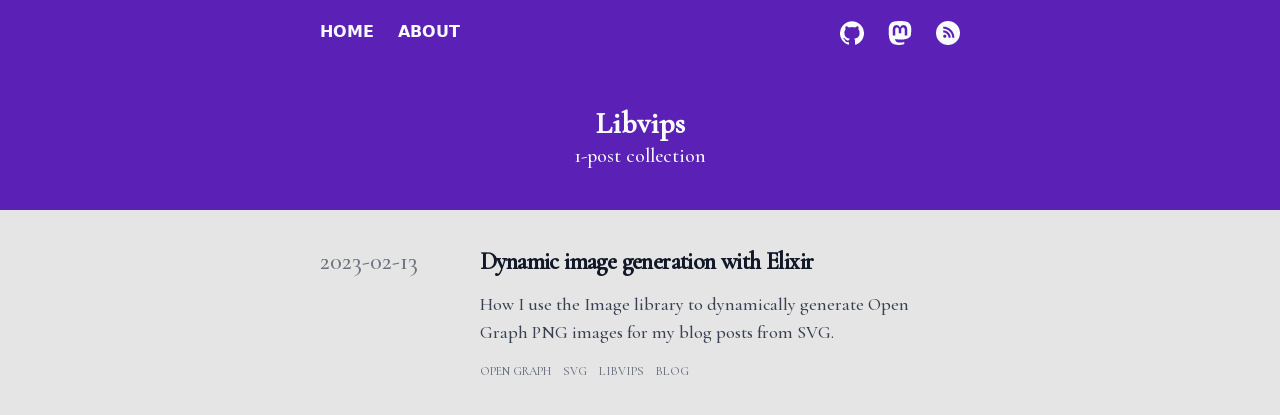

--- FILE ---
content_type: text/html; charset=utf-8
request_url: https://danschultzer.com/tags/libvips
body_size: 3822
content:
<!DOCTYPE html>
<html lang="en" class="[scrollbar-gutter:stable]">
  <head>
    <meta charset="utf-8">
    <meta name="viewport" content="width=device-width, initial-scale=1">
    <meta name="csrf-token" content="ZCQ_BQIUOAhpGQ03cyk4MT8RDQcWYRsW-HMc7zsb9jgOGmoHKfHSRYkx">
    <title data-prefix="Dan Schultzer: " data-default="Dan Schultzer">Dan Schultzer: 
      libvips
    </title>

    <link rel="icon" href="/images/favicon-e8926ef7e16758414e156605e12bbbb7.ico?vsn=d" sizes="any">
    <link rel="icon" href="/images/icon-0e180d91640ac3a1fe3b7787339f924b.svg?vsn=d" type="image/svg+xml">
    <link rel="apple-touch-icon" href="/images/apple-touch-icon-56a75888817cfdf0aedb51de89e97d82.png?vsn=d">
    <link rel="manifest" href="/manifest.webmanifest">

    <meta property="og:site_name" content="Dan Schultzer">

    
    
    
    
    
    
    
    
    
    
    
    
    
    

    <meta property="og:type" content="website">
    <meta property="og:title" content="libvips">
    <meta property="og:description">
    <meta property="og:url" content="https://danschultzer.com/tags/libvips">
    <meta property="twitter:title" content="libvips">
    <meta property="twitter:description">

    <link href="/atom.xml" type="application/atom+xml" rel="alternate" title="Atom feed">

    <link rel="preconnect" href="https://fonts.googleapis.com">
    <link rel="preconnect" href="https://fonts.gstatic.com" crossorigin>
    <link href="https://fonts.googleapis.com/css2?family=Cormorant+Garamond:wght@500&display=swap" rel="stylesheet">

    <link phx-track-static rel="stylesheet" href="/assets/app-2b8e576ac0894d3b48a87cb58eaec4a5.css?vsn=d">
    <script defer phx-track-static type="text/javascript" src="/assets/app-517a3ba2c54f43b8e444de3337074235.js?vsn=d">
    </script>
  </head>
  <body class="bg-violet-800">
    <div id="phx-GIeKQ17NZCqND4Dj" data-phx-main data-phx-session="SFMyNTY.[base64].j1P6SWqpgQb22ibl7ZCf1n7MNe-IxQl3IxqLA7j8SvI" data-phx-static="SFMyNTY.g2gDaAJhBXQAAAADdwJpZG0AAAAUcGh4LUdJZUtRMTdOWkNxTkQ0RGp3BWZsYXNodAAAAAB3CmFzc2lnbl9uZXdqbgYAlFIziZsBYgABUYA.SU51QClkJuEy1eXSyCjpL92nTPe-KC0dMGivYfT1xj4"><header class="bg-violet-800 text-slate-50 dark:text-slate-50/80">
  <nav class="mx-auto px-4 py-5 max-w-2xl flex items-center justify-between">
    <ul class="flex items-center">
      <li class="mr-6">
        <a href="/" data-phx-link="redirect" data-phx-link-state="push" class="group cursor-pointer font-semibold uppercase hover:text-slate-200">
          <span class="block">Home</span>
          <span class="block h-0.5 w-full bg-transparent group-hover:bg-orange-300 dark:group-hover:bg-orange-300/50"></span>
        </a>
      </li>
      <li class="mr-6">
        <a href="/about" data-phx-link="redirect" data-phx-link-state="push" class="group cursor-pointer font-semibold uppercase hover:text-slate-200">
          <span class="block">About</span>
          <span class="block h-0.5 w-full bg-transparent group-hover:bg-orange-300 dark:group-hover:bg-orange-300/50"></span>
        </a>
      </li>
    </ul>
    <ul class="flex items-center">
      <li class="group ml-6">
        <a href="https://github.com/danschultzer" class="cursor-pointer hover:text-slate-200" aria-label="Github">
          <svg xmlns="http://www.w3.org/2000/svg" viewBox="0 0 24 24" stroke="none" fill="currentColor" class="w-6 h-6" aria-hidden="true">
  <title>Github</title>
  <path d="M12 .297c-6.63 0-12 5.373-12 12 0 5.303 3.438 9.8 8.205 11.385.6.113.82-.258.82-.577 0-.285-.01-1.04-.015-2.04-3.338.724-4.042-1.61-4.042-1.61C4.422 18.07 3.633 17.7 3.633 17.7c-1.087-.744.084-.729.084-.729 1.205.084 1.838 1.236 1.838 1.236 1.07 1.835 2.809 1.305 3.495.998.108-.776.417-1.305.76-1.605-2.665-.3-5.466-1.332-5.466-5.93 0-1.31.465-2.38 1.235-3.22-.135-.303-.54-1.523.105-3.176 0 0 1.005-.322 3.3 1.23.96-.267 1.98-.399 3-.405 1.02.006 2.04.138 3 .405 2.28-1.552 3.285-1.23 3.285-1.23.645 1.653.24 2.873.12 3.176.765.84 1.23 1.91 1.23 3.22 0 4.61-2.805 5.625-5.475 5.92.42.36.81 1.096.81 2.22 0 1.606-.015 2.896-.015 3.286 0 .315.21.69.825.57C20.565 22.092 24 17.592 24 12.297c0-6.627-5.373-12-12-12"></path>
</svg>
        </a>
      </li>
      <li class="group ml-6">
        <a href="https://mastodon.online/@danschultzer" class="cursor-pointer hover:text-slate-200" rel="me" aria-label="Mastodon">
          <svg xmlns="http://www.w3.org/2000/svg" viewBox="0 0 16 16" stroke="none" fill="currentColor" class="w-6 h-6" aria-hidden="true">
  <title>Mastodon</title>
  <path d="M11.19 12.195c2.016-.24 3.77-1.475 3.99-2.603.348-1.778.32-4.339.32-4.339 0-3.47-2.286-4.488-2.286-4.488C12.062.238 10.083.017 8.027 0h-.05C5.92.017 3.942.238 2.79.765c0 0-2.285 1.017-2.285 4.488l-.002.662c-.004.64-.007 1.35.011 2.091.083 3.394.626 6.74 3.78 7.57 1.454.383 2.703.463 3.709.408 1.823-.1 2.847-.647 2.847-.647l-.06-1.317s-1.303.41-2.767.36c-1.45-.05-2.98-.156-3.215-1.928a3.614 3.614 0 0 1-.033-.496s1.424.346 3.228.428c1.103.05 2.137-.064 3.188-.189zm1.613-2.47H11.13v-4.08c0-.859-.364-1.295-1.091-1.295-.804 0-1.207.517-1.207 1.541v2.233H7.168V5.89c0-1.024-.403-1.541-1.207-1.541-.727 0-1.091.436-1.091 1.296v4.079H3.197V5.522c0-.859.22-1.541.66-2.046.456-.505 1.052-.764 1.793-.764.856 0 1.504.328 1.933.983L8 4.39l.417-.695c.429-.655 1.077-.983 1.934-.983.74 0 1.336.259 1.791.764.442.505.661 1.187.661 2.046v4.203z"></path>
</svg>
        </a>
      </li>
      <li class="group ml-6">
        <a href="/atom.xml" class="cursor-pointer hover:text-slate-200" rel="me" aria-label="Atom feed">
          <svg xmlns="http://www.w3.org/2000/svg" viewBox="0 0 48 48" fill="currentColor" stroke="none" class="w-6 h-6" aria-hidden="true">
  <title>RSS</title>
  <path fill-rule="evenodd" clip-rule="evenodd" d="M0 24C0 10.7452 10.7452 0 24 0C37.2548 0 48 10.7452 48 24C48 37.2548 37.2548 48 24 48C10.7452 48 0 37.2548 0 24ZM14.4002 30.4C14.4002 32.1672 15.833 33.6 17.6002 33.6C19.3674 33.6 20.8002 32.1672 20.8002 30.4C20.8002 28.6328 19.3674 27.2 17.6002 27.2C15.833 27.2 14.4002 28.6328 14.4002 30.4ZM36.8 33.6C36.8 21.2488 26.7513 11.2 14.4002 11.2V15.4664C24.3993 15.4664 32.5336 23.6008 32.5336 33.6H36.8ZM29.3334 33.6C29.3334 25.3656 22.6343 18.6664 14.4 18.6664V22.9336C20.2815 22.9336 25.0671 27.7184 25.0671 33.6H29.3334Z"></path>
</svg>
        </a>
      </li>
    </ul>
  </nav>
</header>
<main class="min-h-screen bg-neutral-200 dark:bg-slate-800 text-black dark:text-slate-50/80">
  <div id="flash-group">
  
  
  <div id="client-error" phx-click="[[&quot;push&quot;,{&quot;value&quot;:{&quot;key&quot;:&quot;error&quot;},&quot;event&quot;:&quot;lv:clear-flash&quot;}],[&quot;hide&quot;,{&quot;time&quot;:200,&quot;to&quot;:&quot;#client-error&quot;,&quot;transition&quot;:[[&quot;transition-all&quot;,&quot;transform&quot;,&quot;ease-in&quot;,&quot;duration-200&quot;],[&quot;opacity-100&quot;,&quot;translate-y-0&quot;,&quot;sm:scale-100&quot;],[&quot;opacity-0&quot;,&quot;translate-y-4&quot;,&quot;sm:translate-y-0&quot;,&quot;sm:scale-95&quot;]]}]]" role="alert" class="fixed top-2 right-2 mr-2 w-80 sm:w-96 z-50 rounded-lg p-3 ring-1 bg-rose-50 text-rose-900 shadow-md ring-rose-500 fill-rose-900" hidden phx-connected="[[&quot;hide&quot;,{&quot;time&quot;:200,&quot;to&quot;:&quot;#client-error&quot;,&quot;transition&quot;:[[&quot;transition-all&quot;,&quot;transform&quot;,&quot;ease-in&quot;,&quot;duration-200&quot;],[&quot;opacity-100&quot;,&quot;translate-y-0&quot;,&quot;sm:scale-100&quot;],[&quot;opacity-0&quot;,&quot;translate-y-4&quot;,&quot;sm:translate-y-0&quot;,&quot;sm:scale-95&quot;]]}]]" phx-disconnected="[[&quot;show&quot;,{&quot;time&quot;:300,&quot;to&quot;:&quot;.phx-client-error #client-error&quot;,&quot;transition&quot;:[[&quot;transition-all&quot;,&quot;transform&quot;,&quot;ease-out&quot;,&quot;duration-300&quot;],[&quot;opacity-0&quot;,&quot;translate-y-4&quot;,&quot;sm:translate-y-0&quot;,&quot;sm:scale-95&quot;],[&quot;opacity-100&quot;,&quot;translate-y-0&quot;,&quot;sm:scale-100&quot;]]}]]">
  <p class="flex items-center gap-1.5 text-sm font-semibold leading-6">
    
    <span class="hero-exclamation-circle-mini h-4 w-4"></span>
    We can&#39;t find the internet
  </p>
  <p class="mt-2 text-sm leading-5">
    Attempting to reconnect
    <span class="hero-arrow-path ml-1 h-3 w-3 animate-spin"></span>
  </p>
  <button type="button" class="group absolute top-1 right-1 p-2" aria-label="close">
    <span class="hero-x-mark-solid h-5 w-5 opacity-40 group-hover:opacity-70"></span>
  </button>
</div>

  <div id="server-error" phx-click="[[&quot;push&quot;,{&quot;value&quot;:{&quot;key&quot;:&quot;error&quot;},&quot;event&quot;:&quot;lv:clear-flash&quot;}],[&quot;hide&quot;,{&quot;time&quot;:200,&quot;to&quot;:&quot;#server-error&quot;,&quot;transition&quot;:[[&quot;transition-all&quot;,&quot;transform&quot;,&quot;ease-in&quot;,&quot;duration-200&quot;],[&quot;opacity-100&quot;,&quot;translate-y-0&quot;,&quot;sm:scale-100&quot;],[&quot;opacity-0&quot;,&quot;translate-y-4&quot;,&quot;sm:translate-y-0&quot;,&quot;sm:scale-95&quot;]]}]]" role="alert" class="fixed top-2 right-2 mr-2 w-80 sm:w-96 z-50 rounded-lg p-3 ring-1 bg-rose-50 text-rose-900 shadow-md ring-rose-500 fill-rose-900" hidden phx-connected="[[&quot;hide&quot;,{&quot;time&quot;:200,&quot;to&quot;:&quot;#server-error&quot;,&quot;transition&quot;:[[&quot;transition-all&quot;,&quot;transform&quot;,&quot;ease-in&quot;,&quot;duration-200&quot;],[&quot;opacity-100&quot;,&quot;translate-y-0&quot;,&quot;sm:scale-100&quot;],[&quot;opacity-0&quot;,&quot;translate-y-4&quot;,&quot;sm:translate-y-0&quot;,&quot;sm:scale-95&quot;]]}]]" phx-disconnected="[[&quot;show&quot;,{&quot;time&quot;:300,&quot;to&quot;:&quot;.phx-server-error #server-error&quot;,&quot;transition&quot;:[[&quot;transition-all&quot;,&quot;transform&quot;,&quot;ease-out&quot;,&quot;duration-300&quot;],[&quot;opacity-0&quot;,&quot;translate-y-4&quot;,&quot;sm:translate-y-0&quot;,&quot;sm:scale-95&quot;],[&quot;opacity-100&quot;,&quot;translate-y-0&quot;,&quot;sm:scale-100&quot;]]}]]">
  <p class="flex items-center gap-1.5 text-sm font-semibold leading-6">
    
    <span class="hero-exclamation-circle-mini h-4 w-4"></span>
    Something went wrong!
  </p>
  <p class="mt-2 text-sm leading-5">
    Hang in there while we get back on track
    <span class="hero-arrow-path ml-1 h-3 w-3 animate-spin"></span>
  </p>
  <button type="button" class="group absolute top-1 right-1 p-2" aria-label="close">
    <span class="hero-x-mark-solid h-5 w-5 opacity-40 group-hover:opacity-70"></span>
  </button>
</div>
</div>
  <div class="bg-violet-800 text-slate-50 font-cormorant dark:text-gray-300">
  <div class="mx-auto px-4 max-w-2xl">
    <div class="py-10 text-center">
      <h1 class="text-3xl font-semibold">Libvips</h1>
      <p class="text-xl">
        1-post collection
      </p>
    </div>
    
  </div>
</div>

<div class="mx-auto px-4 max-w-2xl font-cormorant pt-5">
  <ul>
    <li class="py-4">
      <article class="space-y-2 xl:grid xl:grid-cols-4 xl:items-baseline xl:space-y-0">
        <dl>
          <dt class="sr-only">Published on</dt>
          <dd class="text-base leading-6 text-gray-500">
            <time datetime="2023-02-13" class="text-2xl">2023-02-13</time>
          </dd>
        </dl>
        <div class="space-y-3 xl:col-span-3">
          <div>
            <h3 class="text-2xl font-semibold leading-8 tracking-tight">
              <a href="/posts/dynamic-image-generation-with-elixir" data-phx-link="redirect" data-phx-link-state="push" class="text-gray-900 dark:text-gray-300">
                Dynamic image generation with Elixir
              </a>
            </h3>
          </div>
          <div class="prose dark:prose-invert max-w-none text-lg">
            How I use the Image library to dynamically generate Open Graph PNG images for my blog posts from SVG.
          </div>
          <ul class="flex flex-wrap">
            <li class="mr-3">
              <a href="/tags/open%20graph" data-phx-link="redirect" data-phx-link-state="push" class="text-xs font-light uppercase text-gray-500">
                open graph
              </a>
            </li><li class="mr-3">
              <a href="/tags/svg" data-phx-link="redirect" data-phx-link-state="push" class="text-xs font-light uppercase text-gray-500">
                svg
              </a>
            </li><li class="mr-3">
              <a href="/tags/libvips" data-phx-link="redirect" data-phx-link-state="push" class="text-xs font-light uppercase text-gray-500">
                libvips
              </a>
            </li><li class="mr-3">
              <a href="/tags/blog" data-phx-link="redirect" data-phx-link-state="push" class="text-xs font-light uppercase text-gray-500">
                blog
              </a>
            </li>
          </ul>

        </div>
      </article>
    </li>
  </ul>
</div>
</main>
<footer class="bg-violet-800 text-slate-50 dark:text-slate-50/80">
  <div class="mx-auto px-4 py-5 max-w-2xl text-center">
    <p class="text-sm text-slate-400 mb-3">Built with Phoenix, NimblePublisher, and Tailwind.</p>
    <p>Copyright 2023, Dan Schultzer.</p>
  </div>
</footer></div>
  </body>
</html>

--- FILE ---
content_type: text/javascript
request_url: https://danschultzer.com/assets/app-517a3ba2c54f43b8e444de3337074235.js?vsn=d
body_size: 39171
content:
(()=>{var vi=Object.create;var it=Object.defineProperty,bi=Object.defineProperties,wi=Object.getOwnPropertyDescriptor,yi=Object.getOwnPropertyDescriptors,ki=Object.getOwnPropertyNames,De=Object.getOwnPropertySymbols,Ai=Object.getPrototypeOf,st=Object.prototype.hasOwnProperty,Ct=Object.prototype.propertyIsEnumerable;var St=(e,t,i)=>t in e?it(e,t,{enumerable:!0,configurable:!0,writable:!0,value:i}):e[t]=i,D=(e,t)=>{for(var i in t||(t={}))st.call(t,i)&&St(e,i,t[i]);if(De)for(var i of De(t))Ct.call(t,i)&&St(e,i,t[i]);return e},He=(e,t)=>bi(e,yi(t));var Et=(e,t)=>{var i={};for(var s in e)st.call(e,s)&&t.indexOf(s)<0&&(i[s]=e[s]);if(e!=null&&De)for(var s of De(e))t.indexOf(s)<0&&Ct.call(e,s)&&(i[s]=e[s]);return i};var Si=(e,t)=>()=>(t||e((t={exports:{}}).exports,t),t.exports);var Ci=(e,t,i,s)=>{if(t&&typeof t=="object"||typeof t=="function")for(let r of ki(t))!st.call(e,r)&&r!==i&&it(e,r,{get:()=>t[r],enumerable:!(s=wi(t,r))||s.enumerable});return e};var Ei=(e,t,i)=>(i=e!=null?vi(Ai(e)):{},Ci(t||!e||!e.__esModule?it(i,"default",{value:e,enumerable:!0}):i,e));var pi=Si((fi,Ye)=>{(function(e,t){"use strict";(function(){for(var g=0,c=["ms","moz","webkit","o"],v=0;v<c.length&&!e.requestAnimationFrame;++v)e.requestAnimationFrame=e[c[v]+"RequestAnimationFrame"],e.cancelAnimationFrame=e[c[v]+"CancelAnimationFrame"]||e[c[v]+"CancelRequestAnimationFrame"];e.requestAnimationFrame||(e.requestAnimationFrame=function(b,L){var S=new Date().getTime(),R=Math.max(0,16-(S-g)),N=e.setTimeout(function(){b(S+R)},R);return g=S+R,N}),e.cancelAnimationFrame||(e.cancelAnimationFrame=function(b){clearTimeout(b)})})();var i,s,r,n=null,o=null,a=null,l=function(g,c,v){g.addEventListener?g.addEventListener(c,v,!1):g.attachEvent?g.attachEvent("on"+c,v):g["on"+c]=v},h={autoRun:!0,barThickness:3,barColors:{0:"rgba(26,  188, 156, .9)",".25":"rgba(52,  152, 219, .9)",".50":"rgba(241, 196, 15,  .9)",".75":"rgba(230, 126, 34,  .9)","1.0":"rgba(211, 84,  0,   .9)"},shadowBlur:10,shadowColor:"rgba(0,   0,   0,   .6)",className:null},p=function(){i.width=e.innerWidth,i.height=h.barThickness*5;var g=i.getContext("2d");g.shadowBlur=h.shadowBlur,g.shadowColor=h.shadowColor;var c=g.createLinearGradient(0,0,i.width,0);for(var v in h.barColors)c.addColorStop(v,h.barColors[v]);g.lineWidth=h.barThickness,g.beginPath(),g.moveTo(0,h.barThickness/2),g.lineTo(Math.ceil(s*i.width),h.barThickness/2),g.strokeStyle=c,g.stroke()},f=function(){i=t.createElement("canvas");var g=i.style;g.position="fixed",g.top=g.left=g.right=g.margin=g.padding=0,g.zIndex=100001,g.display="none",h.className&&i.classList.add(h.className),t.body.appendChild(i),l(e,"resize",p)},m={config:function(g){for(var c in g)h.hasOwnProperty(c)&&(h[c]=g[c])},show:function(g){if(!r)if(g){if(a)return;a=setTimeout(()=>m.show(),g)}else r=!0,o!==null&&e.cancelAnimationFrame(o),i||f(),i.style.opacity=1,i.style.display="block",m.progress(0),h.autoRun&&function c(){n=e.requestAnimationFrame(c),m.progress("+"+.05*Math.pow(1-Math.sqrt(s),2))}()},progress:function(g){return typeof g=="undefined"||(typeof g=="string"&&(g=(g.indexOf("+")>=0||g.indexOf("-")>=0?s:0)+parseFloat(g)),s=g>1?1:g,p()),s},hide:function(){clearTimeout(a),a=null,r&&(r=!1,n!=null&&(e.cancelAnimationFrame(n),n=null),function g(){if(m.progress("+.1")>=1&&(i.style.opacity-=.05,i.style.opacity<=.05)){i.style.display="none",o=null;return}o=e.requestAnimationFrame(g)}())}};typeof Ye=="object"&&typeof Ye.exports=="object"?Ye.exports=m:typeof define=="function"&&define.amd?define(function(){return m}):this.topbar=m}).call(fi,window,document)});(function(){var e=t();function t(){if(typeof window.CustomEvent=="function")return window.CustomEvent;function r(n,o){o=o||{bubbles:!1,cancelable:!1,detail:void 0};var a=document.createEvent("CustomEvent");return a.initCustomEvent(n,o.bubbles,o.cancelable,o.detail),a}return r.prototype=window.Event.prototype,r}function i(r,n){var o=document.createElement("input");return o.type="hidden",o.name=r,o.value=n,o}function s(r,n){var o=r.getAttribute("data-to"),a=i("_method",r.getAttribute("data-method")),l=i("_csrf_token",r.getAttribute("data-csrf")),h=document.createElement("form"),p=document.createElement("input"),f=r.getAttribute("target");h.method=r.getAttribute("data-method")==="get"?"get":"post",h.action=o,h.style.display="none",f?h.target=f:n&&(h.target="_blank"),h.appendChild(l),h.appendChild(a),document.body.appendChild(h),p.type="submit",h.appendChild(p),p.click()}window.addEventListener("click",function(r){var n=r.target;if(!r.defaultPrevented)for(;n&&n.getAttribute;){var o=new e("phoenix.link.click",{bubbles:!0,cancelable:!0});if(!n.dispatchEvent(o))return r.preventDefault(),r.stopImmediatePropagation(),!1;if(n.getAttribute("data-method")&&n.getAttribute("data-to"))return s(n,r.metaKey||r.shiftKey),r.preventDefault(),!1;n=n.parentNode}},!1),window.addEventListener("phoenix.link.click",function(r){var n=r.target.getAttribute("data-confirm");n&&!window.confirm(n)&&r.preventDefault()},!1)})();var ye=e=>typeof e=="function"?e:function(){return e},Ti=typeof self!="undefined"?self:null,we=typeof window!="undefined"?window:null,oe=Ti||we||oe,_i="2.0.0",W={connecting:0,open:1,closing:2,closed:3},Ri=1e4,Pi=1e3,U={closed:"closed",errored:"errored",joined:"joined",joining:"joining",leaving:"leaving"},Y={close:"phx_close",error:"phx_error",join:"phx_join",reply:"phx_reply",leave:"phx_leave"},rt={longpoll:"longpoll",websocket:"websocket"},xi={complete:4},Ne=class{constructor(e,t,i,s){this.channel=e,this.event=t,this.payload=i||function(){return{}},this.receivedResp=null,this.timeout=s,this.timeoutTimer=null,this.recHooks=[],this.sent=!1}resend(e){this.timeout=e,this.reset(),this.send()}send(){this.hasReceived("timeout")||(this.startTimeout(),this.sent=!0,this.channel.socket.push({topic:this.channel.topic,event:this.event,payload:this.payload(),ref:this.ref,join_ref:this.channel.joinRef()}))}receive(e,t){return this.hasReceived(e)&&t(this.receivedResp.response),this.recHooks.push({status:e,callback:t}),this}reset(){this.cancelRefEvent(),this.ref=null,this.refEvent=null,this.receivedResp=null,this.sent=!1}matchReceive({status:e,response:t,_ref:i}){this.recHooks.filter(s=>s.status===e).forEach(s=>s.callback(t))}cancelRefEvent(){this.refEvent&&this.channel.off(this.refEvent)}cancelTimeout(){clearTimeout(this.timeoutTimer),this.timeoutTimer=null}startTimeout(){this.timeoutTimer&&this.cancelTimeout(),this.ref=this.channel.socket.makeRef(),this.refEvent=this.channel.replyEventName(this.ref),this.channel.on(this.refEvent,e=>{this.cancelRefEvent(),this.cancelTimeout(),this.receivedResp=e,this.matchReceive(e)}),this.timeoutTimer=setTimeout(()=>{this.trigger("timeout",{})},this.timeout)}hasReceived(e){return this.receivedResp&&this.receivedResp.status===e}trigger(e,t){this.channel.trigger(this.refEvent,{status:e,response:t})}},Tt=class{constructor(e,t){this.callback=e,this.timerCalc=t,this.timer=null,this.tries=0}reset(){this.tries=0,clearTimeout(this.timer)}scheduleTimeout(){clearTimeout(this.timer),this.timer=setTimeout(()=>{this.tries=this.tries+1,this.callback()},this.timerCalc(this.tries+1))}},Li=class{constructor(e,t,i){this.state=U.closed,this.topic=e,this.params=ye(t||{}),this.socket=i,this.bindings=[],this.bindingRef=0,this.timeout=this.socket.timeout,this.joinedOnce=!1,this.joinPush=new Ne(this,Y.join,this.params,this.timeout),this.pushBuffer=[],this.stateChangeRefs=[],this.rejoinTimer=new Tt(()=>{this.socket.isConnected()&&this.rejoin()},this.socket.rejoinAfterMs),this.stateChangeRefs.push(this.socket.onError(()=>this.rejoinTimer.reset())),this.stateChangeRefs.push(this.socket.onOpen(()=>{this.rejoinTimer.reset(),this.isErrored()&&this.rejoin()})),this.joinPush.receive("ok",()=>{this.state=U.joined,this.rejoinTimer.reset(),this.pushBuffer.forEach(s=>s.send()),this.pushBuffer=[]}),this.joinPush.receive("error",()=>{this.state=U.errored,this.socket.isConnected()&&this.rejoinTimer.scheduleTimeout()}),this.onClose(()=>{this.rejoinTimer.reset(),this.socket.hasLogger()&&this.socket.log("channel",`close ${this.topic} ${this.joinRef()}`),this.state=U.closed,this.socket.remove(this)}),this.onError(s=>{this.socket.hasLogger()&&this.socket.log("channel",`error ${this.topic}`,s),this.isJoining()&&this.joinPush.reset(),this.state=U.errored,this.socket.isConnected()&&this.rejoinTimer.scheduleTimeout()}),this.joinPush.receive("timeout",()=>{this.socket.hasLogger()&&this.socket.log("channel",`timeout ${this.topic} (${this.joinRef()})`,this.joinPush.timeout),new Ne(this,Y.leave,ye({}),this.timeout).send(),this.state=U.errored,this.joinPush.reset(),this.socket.isConnected()&&this.rejoinTimer.scheduleTimeout()}),this.on(Y.reply,(s,r)=>{this.trigger(this.replyEventName(r),s)})}join(e=this.timeout){if(this.joinedOnce)throw new Error("tried to join multiple times. 'join' can only be called a single time per channel instance");return this.timeout=e,this.joinedOnce=!0,this.rejoin(),this.joinPush}onClose(e){this.on(Y.close,e)}onError(e){return this.on(Y.error,t=>e(t))}on(e,t){let i=this.bindingRef++;return this.bindings.push({event:e,ref:i,callback:t}),i}off(e,t){this.bindings=this.bindings.filter(i=>!(i.event===e&&(typeof t=="undefined"||t===i.ref)))}canPush(){return this.socket.isConnected()&&this.isJoined()}push(e,t,i=this.timeout){if(t=t||{},!this.joinedOnce)throw new Error(`tried to push '${e}' to '${this.topic}' before joining. Use channel.join() before pushing events`);let s=new Ne(this,e,function(){return t},i);return this.canPush()?s.send():(s.startTimeout(),this.pushBuffer.push(s)),s}leave(e=this.timeout){this.rejoinTimer.reset(),this.joinPush.cancelTimeout(),this.state=U.leaving;let t=()=>{this.socket.hasLogger()&&this.socket.log("channel",`leave ${this.topic}`),this.trigger(Y.close,"leave")},i=new Ne(this,Y.leave,ye({}),e);return i.receive("ok",()=>t()).receive("timeout",()=>t()),i.send(),this.canPush()||i.trigger("ok",{}),i}onMessage(e,t,i){return t}isMember(e,t,i,s){return this.topic!==e?!1:s&&s!==this.joinRef()?(this.socket.hasLogger()&&this.socket.log("channel","dropping outdated message",{topic:e,event:t,payload:i,joinRef:s}),!1):!0}joinRef(){return this.joinPush.ref}rejoin(e=this.timeout){this.isLeaving()||(this.socket.leaveOpenTopic(this.topic),this.state=U.joining,this.joinPush.resend(e))}trigger(e,t,i,s){let r=this.onMessage(e,t,i,s);if(t&&!r)throw new Error("channel onMessage callbacks must return the payload, modified or unmodified");let n=this.bindings.filter(o=>o.event===e);for(let o=0;o<n.length;o++)n[o].callback(r,i,s||this.joinRef())}replyEventName(e){return`chan_reply_${e}`}isClosed(){return this.state===U.closed}isErrored(){return this.state===U.errored}isJoined(){return this.state===U.joined}isJoining(){return this.state===U.joining}isLeaving(){return this.state===U.leaving}},Fe=class{static request(e,t,i,s,r,n,o){if(oe.XDomainRequest){let a=new oe.XDomainRequest;return this.xdomainRequest(a,e,t,s,r,n,o)}else{let a=new oe.XMLHttpRequest;return this.xhrRequest(a,e,t,i,s,r,n,o)}}static xdomainRequest(e,t,i,s,r,n,o){return e.timeout=r,e.open(t,i),e.onload=()=>{let a=this.parseJSON(e.responseText);o&&o(a)},n&&(e.ontimeout=n),e.onprogress=()=>{},e.send(s),e}static xhrRequest(e,t,i,s,r,n,o,a){return e.open(t,i,!0),e.timeout=n,e.setRequestHeader("Content-Type",s),e.onerror=()=>a&&a(null),e.onreadystatechange=()=>{if(e.readyState===xi.complete&&a){let l=this.parseJSON(e.responseText);a(l)}},o&&(e.ontimeout=o),e.send(r),e}static parseJSON(e){if(!e||e==="")return null;try{return JSON.parse(e)}catch(t){return console&&console.log("failed to parse JSON response",e),null}}static serialize(e,t){let i=[];for(var s in e){if(!Object.prototype.hasOwnProperty.call(e,s))continue;let r=t?`${t}[${s}]`:s,n=e[s];typeof n=="object"?i.push(this.serialize(n,r)):i.push(encodeURIComponent(r)+"="+encodeURIComponent(n))}return i.join("&")}static appendParams(e,t){if(Object.keys(t).length===0)return e;let i=e.match(/\?/)?"&":"?";return`${e}${i}${this.serialize(t)}`}},Ii=e=>{let t="",i=new Uint8Array(e),s=i.byteLength;for(let r=0;r<s;r++)t+=String.fromCharCode(i[r]);return btoa(t)},be=class{constructor(e){this.endPoint=null,this.token=null,this.skipHeartbeat=!0,this.reqs=new Set,this.awaitingBatchAck=!1,this.currentBatch=null,this.currentBatchTimer=null,this.batchBuffer=[],this.onopen=function(){},this.onerror=function(){},this.onmessage=function(){},this.onclose=function(){},this.pollEndpoint=this.normalizeEndpoint(e),this.readyState=W.connecting,setTimeout(()=>this.poll(),0)}normalizeEndpoint(e){return e.replace("ws://","http://").replace("wss://","https://").replace(new RegExp("(.*)/"+rt.websocket),"$1/"+rt.longpoll)}endpointURL(){return Fe.appendParams(this.pollEndpoint,{token:this.token})}closeAndRetry(e,t,i){this.close(e,t,i),this.readyState=W.connecting}ontimeout(){this.onerror("timeout"),this.closeAndRetry(1005,"timeout",!1)}isActive(){return this.readyState===W.open||this.readyState===W.connecting}poll(){this.ajax("GET","application/json",null,()=>this.ontimeout(),e=>{if(e){var{status:t,token:i,messages:s}=e;this.token=i}else t=0;switch(t){case 200:s.forEach(r=>{setTimeout(()=>this.onmessage({data:r}),0)}),this.poll();break;case 204:this.poll();break;case 410:this.readyState=W.open,this.onopen({}),this.poll();break;case 403:this.onerror(403),this.close(1008,"forbidden",!1);break;case 0:case 500:this.onerror(500),this.closeAndRetry(1011,"internal server error",500);break;default:throw new Error(`unhandled poll status ${t}`)}})}send(e){typeof e!="string"&&(e=Ii(e)),this.currentBatch?this.currentBatch.push(e):this.awaitingBatchAck?this.batchBuffer.push(e):(this.currentBatch=[e],this.currentBatchTimer=setTimeout(()=>{this.batchSend(this.currentBatch),this.currentBatch=null},0))}batchSend(e){this.awaitingBatchAck=!0,this.ajax("POST","application/x-ndjson",e.join(`
`),()=>this.onerror("timeout"),t=>{this.awaitingBatchAck=!1,!t||t.status!==200?(this.onerror(t&&t.status),this.closeAndRetry(1011,"internal server error",!1)):this.batchBuffer.length>0&&(this.batchSend(this.batchBuffer),this.batchBuffer=[])})}close(e,t,i){for(let r of this.reqs)r.abort();this.readyState=W.closed;let s=Object.assign({code:1e3,reason:void 0,wasClean:!0},{code:e,reason:t,wasClean:i});this.batchBuffer=[],clearTimeout(this.currentBatchTimer),this.currentBatchTimer=null,typeof CloseEvent!="undefined"?this.onclose(new CloseEvent("close",s)):this.onclose(s)}ajax(e,t,i,s,r){let n,o=()=>{this.reqs.delete(n),s()};n=Fe.request(e,this.endpointURL(),t,i,this.timeout,o,a=>{this.reqs.delete(n),this.isActive()&&r(a)}),this.reqs.add(n)}};var Me={HEADER_LENGTH:1,META_LENGTH:4,KINDS:{push:0,reply:1,broadcast:2},encode(e,t){if(e.payload.constructor===ArrayBuffer)return t(this.binaryEncode(e));{let i=[e.join_ref,e.ref,e.topic,e.event,e.payload];return t(JSON.stringify(i))}},decode(e,t){if(e.constructor===ArrayBuffer)return t(this.binaryDecode(e));{let[i,s,r,n,o]=JSON.parse(e);return t({join_ref:i,ref:s,topic:r,event:n,payload:o})}},binaryEncode(e){let{join_ref:t,ref:i,event:s,topic:r,payload:n}=e,o=this.META_LENGTH+t.length+i.length+r.length+s.length,a=new ArrayBuffer(this.HEADER_LENGTH+o),l=new DataView(a),h=0;l.setUint8(h++,this.KINDS.push),l.setUint8(h++,t.length),l.setUint8(h++,i.length),l.setUint8(h++,r.length),l.setUint8(h++,s.length),Array.from(t,f=>l.setUint8(h++,f.charCodeAt(0))),Array.from(i,f=>l.setUint8(h++,f.charCodeAt(0))),Array.from(r,f=>l.setUint8(h++,f.charCodeAt(0))),Array.from(s,f=>l.setUint8(h++,f.charCodeAt(0)));var p=new Uint8Array(a.byteLength+n.byteLength);return p.set(new Uint8Array(a),0),p.set(new Uint8Array(n),a.byteLength),p.buffer},binaryDecode(e){let t=new DataView(e),i=t.getUint8(0),s=new TextDecoder;switch(i){case this.KINDS.push:return this.decodePush(e,t,s);case this.KINDS.reply:return this.decodeReply(e,t,s);case this.KINDS.broadcast:return this.decodeBroadcast(e,t,s)}},decodePush(e,t,i){let s=t.getUint8(1),r=t.getUint8(2),n=t.getUint8(3),o=this.HEADER_LENGTH+this.META_LENGTH-1,a=i.decode(e.slice(o,o+s));o=o+s;let l=i.decode(e.slice(o,o+r));o=o+r;let h=i.decode(e.slice(o,o+n));o=o+n;let p=e.slice(o,e.byteLength);return{join_ref:a,ref:null,topic:l,event:h,payload:p}},decodeReply(e,t,i){let s=t.getUint8(1),r=t.getUint8(2),n=t.getUint8(3),o=t.getUint8(4),a=this.HEADER_LENGTH+this.META_LENGTH,l=i.decode(e.slice(a,a+s));a=a+s;let h=i.decode(e.slice(a,a+r));a=a+r;let p=i.decode(e.slice(a,a+n));a=a+n;let f=i.decode(e.slice(a,a+o));a=a+o;let m=e.slice(a,e.byteLength),g={status:f,response:m};return{join_ref:l,ref:h,topic:p,event:Y.reply,payload:g}},decodeBroadcast(e,t,i){let s=t.getUint8(1),r=t.getUint8(2),n=this.HEADER_LENGTH+2,o=i.decode(e.slice(n,n+s));n=n+s;let a=i.decode(e.slice(n,n+r));n=n+r;let l=e.slice(n,e.byteLength);return{join_ref:null,ref:null,topic:o,event:a,payload:l}}},_t=class{constructor(e,t={}){this.stateChangeCallbacks={open:[],close:[],error:[],message:[]},this.channels=[],this.sendBuffer=[],this.ref=0,this.timeout=t.timeout||Ri,this.transport=t.transport||oe.WebSocket||be,this.primaryPassedHealthCheck=!1,this.longPollFallbackMs=t.longPollFallbackMs,this.fallbackTimer=null,this.sessionStore=t.sessionStorage||oe&&oe.sessionStorage,this.establishedConnections=0,this.defaultEncoder=Me.encode.bind(Me),this.defaultDecoder=Me.decode.bind(Me),this.closeWasClean=!1,this.binaryType=t.binaryType||"arraybuffer",this.connectClock=1,this.transport!==be?(this.encode=t.encode||this.defaultEncoder,this.decode=t.decode||this.defaultDecoder):(this.encode=this.defaultEncoder,this.decode=this.defaultDecoder);let i=null;we&&we.addEventListener&&(we.addEventListener("pagehide",s=>{this.conn&&(this.disconnect(),i=this.connectClock)}),we.addEventListener("pageshow",s=>{i===this.connectClock&&(i=null,this.connect())})),this.heartbeatIntervalMs=t.heartbeatIntervalMs||3e4,this.rejoinAfterMs=s=>t.rejoinAfterMs?t.rejoinAfterMs(s):[1e3,2e3,5e3][s-1]||1e4,this.reconnectAfterMs=s=>t.reconnectAfterMs?t.reconnectAfterMs(s):[10,50,100,150,200,250,500,1e3,2e3][s-1]||5e3,this.logger=t.logger||null,!this.logger&&t.debug&&(this.logger=(s,r,n)=>{console.log(`${s}: ${r}`,n)}),this.longpollerTimeout=t.longpollerTimeout||2e4,this.params=ye(t.params||{}),this.endPoint=`${e}/${rt.websocket}`,this.vsn=t.vsn||_i,this.heartbeatTimeoutTimer=null,this.heartbeatTimer=null,this.pendingHeartbeatRef=null,this.reconnectTimer=new Tt(()=>{this.teardown(()=>this.connect())},this.reconnectAfterMs)}getLongPollTransport(){return be}replaceTransport(e){this.connectClock++,this.closeWasClean=!0,clearTimeout(this.fallbackTimer),this.reconnectTimer.reset(),this.conn&&(this.conn.close(),this.conn=null),this.transport=e}protocol(){return location.protocol.match(/^https/)?"wss":"ws"}endPointURL(){let e=Fe.appendParams(Fe.appendParams(this.endPoint,this.params()),{vsn:this.vsn});return e.charAt(0)!=="/"?e:e.charAt(1)==="/"?`${this.protocol()}:${e}`:`${this.protocol()}://${location.host}${e}`}disconnect(e,t,i){this.connectClock++,this.closeWasClean=!0,clearTimeout(this.fallbackTimer),this.reconnectTimer.reset(),this.teardown(e,t,i)}connect(e){e&&(console&&console.log("passing params to connect is deprecated. Instead pass :params to the Socket constructor"),this.params=ye(e)),!this.conn&&(this.longPollFallbackMs&&this.transport!==be?this.connectWithFallback(be,this.longPollFallbackMs):this.transportConnect())}log(e,t,i){this.logger&&this.logger(e,t,i)}hasLogger(){return this.logger!==null}onOpen(e){let t=this.makeRef();return this.stateChangeCallbacks.open.push([t,e]),t}onClose(e){let t=this.makeRef();return this.stateChangeCallbacks.close.push([t,e]),t}onError(e){let t=this.makeRef();return this.stateChangeCallbacks.error.push([t,e]),t}onMessage(e){let t=this.makeRef();return this.stateChangeCallbacks.message.push([t,e]),t}ping(e){if(!this.isConnected())return!1;let t=this.makeRef(),i=Date.now();this.push({topic:"phoenix",event:"heartbeat",payload:{},ref:t});let s=this.onMessage(r=>{r.ref===t&&(this.off([s]),e(Date.now()-i))});return!0}transportConnect(){this.connectClock++,this.closeWasClean=!1,this.conn=new this.transport(this.endPointURL()),this.conn.binaryType=this.binaryType,this.conn.timeout=this.longpollerTimeout,this.conn.onopen=()=>this.onConnOpen(),this.conn.onerror=e=>this.onConnError(e),this.conn.onmessage=e=>this.onConnMessage(e),this.conn.onclose=e=>this.onConnClose(e)}getSession(e){return this.sessionStore&&this.sessionStore.getItem(e)}storeSession(e,t){this.sessionStore&&this.sessionStore.setItem(e,t)}connectWithFallback(e,t=2500){clearTimeout(this.fallbackTimer);let i=!1,s=!0,r,n,o=a=>{this.log("transport",`falling back to ${e.name}...`,a),this.off([r,n]),s=!1,this.replaceTransport(e),this.transportConnect()};if(this.getSession(`phx:fallback:${e.name}`))return o("memorized");this.fallbackTimer=setTimeout(o,t),n=this.onError(a=>{this.log("transport","error",a),s&&!i&&(clearTimeout(this.fallbackTimer),o(a))}),this.onOpen(()=>{if(i=!0,!s)return this.primaryPassedHealthCheck||this.storeSession(`phx:fallback:${e.name}`,"true"),this.log("transport",`established ${e.name} fallback`);clearTimeout(this.fallbackTimer),this.fallbackTimer=setTimeout(o,t),this.ping(a=>{this.log("transport","connected to primary after",a),this.primaryPassedHealthCheck=!0,clearTimeout(this.fallbackTimer)})}),this.transportConnect()}clearHeartbeats(){clearTimeout(this.heartbeatTimer),clearTimeout(this.heartbeatTimeoutTimer)}onConnOpen(){this.hasLogger()&&this.log("transport",`${this.transport.name} connected to ${this.endPointURL()}`),this.closeWasClean=!1,this.establishedConnections++,this.flushSendBuffer(),this.reconnectTimer.reset(),this.resetHeartbeat(),this.stateChangeCallbacks.open.forEach(([,e])=>e())}heartbeatTimeout(){this.pendingHeartbeatRef&&(this.pendingHeartbeatRef=null,this.hasLogger()&&this.log("transport","heartbeat timeout. Attempting to re-establish connection"),this.triggerChanError(),this.closeWasClean=!1,this.teardown(()=>this.reconnectTimer.scheduleTimeout(),Pi,"heartbeat timeout"))}resetHeartbeat(){this.conn&&this.conn.skipHeartbeat||(this.pendingHeartbeatRef=null,this.clearHeartbeats(),this.heartbeatTimer=setTimeout(()=>this.sendHeartbeat(),this.heartbeatIntervalMs))}teardown(e,t,i){if(!this.conn)return e&&e();this.waitForBufferDone(()=>{this.conn&&(t?this.conn.close(t,i||""):this.conn.close()),this.waitForSocketClosed(()=>{this.conn&&(this.conn.onopen=function(){},this.conn.onerror=function(){},this.conn.onmessage=function(){},this.conn.onclose=function(){},this.conn=null),e&&e()})})}waitForBufferDone(e,t=1){if(t===5||!this.conn||!this.conn.bufferedAmount){e();return}setTimeout(()=>{this.waitForBufferDone(e,t+1)},150*t)}waitForSocketClosed(e,t=1){if(t===5||!this.conn||this.conn.readyState===W.closed){e();return}setTimeout(()=>{this.waitForSocketClosed(e,t+1)},150*t)}onConnClose(e){let t=e&&e.code;this.hasLogger()&&this.log("transport","close",e),this.triggerChanError(),this.clearHeartbeats(),!this.closeWasClean&&t!==1e3&&this.reconnectTimer.scheduleTimeout(),this.stateChangeCallbacks.close.forEach(([,i])=>i(e))}onConnError(e){this.hasLogger()&&this.log("transport",e);let t=this.transport,i=this.establishedConnections;this.stateChangeCallbacks.error.forEach(([,s])=>{s(e,t,i)}),(t===this.transport||i>0)&&this.triggerChanError()}triggerChanError(){this.channels.forEach(e=>{e.isErrored()||e.isLeaving()||e.isClosed()||e.trigger(Y.error)})}connectionState(){switch(this.conn&&this.conn.readyState){case W.connecting:return"connecting";case W.open:return"open";case W.closing:return"closing";default:return"closed"}}isConnected(){return this.connectionState()==="open"}remove(e){this.off(e.stateChangeRefs),this.channels=this.channels.filter(t=>t!==e)}off(e){for(let t in this.stateChangeCallbacks)this.stateChangeCallbacks[t]=this.stateChangeCallbacks[t].filter(([i])=>e.indexOf(i)===-1)}channel(e,t={}){let i=new Li(e,t,this);return this.channels.push(i),i}push(e){if(this.hasLogger()){let{topic:t,event:i,payload:s,ref:r,join_ref:n}=e;this.log("push",`${t} ${i} (${n}, ${r})`,s)}this.isConnected()?this.encode(e,t=>this.conn.send(t)):this.sendBuffer.push(()=>this.encode(e,t=>this.conn.send(t)))}makeRef(){let e=this.ref+1;return e===this.ref?this.ref=0:this.ref=e,this.ref.toString()}sendHeartbeat(){this.pendingHeartbeatRef&&!this.isConnected()||(this.pendingHeartbeatRef=this.makeRef(),this.push({topic:"phoenix",event:"heartbeat",payload:{},ref:this.pendingHeartbeatRef}),this.heartbeatTimeoutTimer=setTimeout(()=>this.heartbeatTimeout(),this.heartbeatIntervalMs))}flushSendBuffer(){this.isConnected()&&this.sendBuffer.length>0&&(this.sendBuffer.forEach(e=>e()),this.sendBuffer=[])}onConnMessage(e){this.decode(e.data,t=>{let{topic:i,event:s,payload:r,ref:n,join_ref:o}=t;n&&n===this.pendingHeartbeatRef&&(this.clearHeartbeats(),this.pendingHeartbeatRef=null,this.heartbeatTimer=setTimeout(()=>this.sendHeartbeat(),this.heartbeatIntervalMs)),this.hasLogger()&&this.log("receive",`${r.status||""} ${i} ${s} ${n&&"("+n+")"||""}`,r);for(let a=0;a<this.channels.length;a++){let l=this.channels[a];l.isMember(i,s,r,o)&&l.trigger(s,r,n,o)}for(let a=0;a<this.stateChangeCallbacks.message.length;a++){let[,l]=this.stateChangeCallbacks.message[a];l(t)}})}leaveOpenTopic(e){let t=this.channels.find(i=>i.topic===e&&(i.isJoined()||i.isJoining()));t&&(this.hasLogger()&&this.log("transport",`leaving duplicate topic "${e}"`),t.leave())}};var si="consecutive-reloads",Oi=10,Di=5e3,Hi=1e4,Ni=3e4,ri=["phx-click-loading","phx-change-loading","phx-submit-loading","phx-keydown-loading","phx-keyup-loading","phx-blur-loading","phx-focus-loading","phx-hook-loading"],Z="data-phx-component",nt="data-phx-link",Mi="track-static",Fi="data-phx-link-state",ve="data-phx-ref-loading",B="data-phx-ref-src",P="data-phx-ref-lock",ni="track-uploads",ee="data-phx-upload-ref",vt="data-phx-preflighted-refs",$i="data-phx-done-refs",Rt="drop-target",ut="data-phx-active-refs",Xe="phx:live-file:updated",oi="data-phx-skip",ai="data-phx-id",Pt="data-phx-prune",xt="phx-connected",ae="phx-loading",pe="phx-error",Lt="phx-client-error",ke="phx-server-error",de="data-phx-parent-id",bt="data-phx-main",ne="data-phx-root-id",ft="viewport-top",pt="viewport-bottom",Ui="trigger-action",ze="phx-has-focused",ji=["text","textarea","number","email","password","search","tel","url","date","time","datetime-local","color","range"],li=["checkbox","radio"],Le="phx-has-submitted",K="data-phx-session",ce=`[${K}]`,It="data-phx-sticky",he="data-phx-static",gt="data-phx-readonly",me="data-phx-disabled",Ot="disable-with",Ke="data-phx-disable-with-restore",Ae="hook",Bi="debounce",Vi="throttle",Ge="update",ot="stream",Se="data-phx-stream",Ji="key",X="phxPrivate",Dt="auto-recover",$e="phx:live-socket:debug",at="phx:live-socket:profiling",lt="phx:live-socket:latency-sim",Ue="phx:nav-history-position",Wi="progress",Ht="mounted",Nt="__phoenix_reload_status__",Xi=1,Mt=3,qi=200,zi="phx-",Ki=3e4,Ce="debounce-trigger",Ee="throttled",Ft="debounce-prev-key",Gi={debounce:300,throttle:300},$t=[ve,B,P],je="d",q="s",ht="r",H="c",Ut="e",jt="r",Bt="t",Yi="p",Vt="stream",Qi=class{constructor(e,t,i){let{chunk_size:s,chunk_timeout:r}=t;this.liveSocket=i,this.entry=e,this.offset=0,this.chunkSize=s,this.chunkTimeout=r,this.chunkTimer=null,this.errored=!1,this.uploadChannel=i.channel(`lvu:${e.ref}`,{token:e.metadata()})}error(e){this.errored||(this.uploadChannel.leave(),this.errored=!0,clearTimeout(this.chunkTimer),this.entry.error(e))}upload(){this.uploadChannel.onError(e=>this.error(e)),this.uploadChannel.join().receive("ok",e=>this.readNextChunk()).receive("error",e=>this.error(e))}isDone(){return this.offset>=this.entry.file.size}readNextChunk(){let e=new window.FileReader,t=this.entry.file.slice(this.offset,this.chunkSize+this.offset);e.onload=i=>{if(i.target.error===null)this.offset+=i.target.result.byteLength,this.pushChunk(i.target.result);else return F("Read error: "+i.target.error)},e.readAsArrayBuffer(t)}pushChunk(e){this.uploadChannel.isJoined()&&this.uploadChannel.push("chunk",e,this.chunkTimeout).receive("ok",()=>{this.entry.progress(this.offset/this.entry.file.size*100),this.isDone()||(this.chunkTimer=setTimeout(()=>this.readNextChunk(),this.liveSocket.getLatencySim()||0))}).receive("error",({reason:t})=>this.error(t))}},F=(e,t)=>console.error&&console.error(e,t),Q=e=>{let t=typeof e;return t==="number"||t==="string"&&/^(0|[1-9]\d*)$/.test(e)};function Zi(){let e=new Set,t=document.querySelectorAll("*[id]");for(let i=0,s=t.length;i<s;i++)e.has(t[i].id)?console.error(`Multiple IDs detected: ${t[i].id}. Ensure unique element ids.`):e.add(t[i].id)}function es(e){let t=new Set;Object.keys(e).forEach(i=>{let s=document.getElementById(i);s&&s.parentElement&&s.parentElement.getAttribute("phx-update")!=="stream"&&t.add(`The stream container with id "${s.parentElement.id}" is missing the phx-update="stream" attribute. Ensure it is set for streams to work properly.`)}),t.forEach(i=>console.error(i))}var ts=(e,t,i,s)=>{e.liveSocket.isDebugEnabled()&&console.log(`${e.id} ${t}: ${i} - `,s)},Te=e=>typeof e=="function"?e:function(){return e},qe=e=>JSON.parse(JSON.stringify(e)),xe=(e,t,i)=>{do{if(e.matches(`[${t}]`)&&!e.disabled)return e;e=e.parentElement||e.parentNode}while(e!==null&&e.nodeType===1&&!(i&&i.isSameNode(e)||e.matches(ce)));return null},ge=e=>e!==null&&typeof e=="object"&&!(e instanceof Array),is=(e,t)=>JSON.stringify(e)===JSON.stringify(t),Jt=e=>{for(let t in e)return!1;return!0},re=(e,t)=>e&&t(e),ss=function(e,t,i,s){e.forEach(r=>{new Qi(r,i.config,s).upload()})},rs={canPushState(){return typeof history.pushState!="undefined"},dropLocal(e,t,i){return e.removeItem(this.localKey(t,i))},updateLocal(e,t,i,s,r){let n=this.getLocal(e,t,i),o=this.localKey(t,i),a=n===null?s:r(n);return e.setItem(o,JSON.stringify(a)),a},getLocal(e,t,i){return JSON.parse(e.getItem(this.localKey(t,i)))},updateCurrentState(e){this.canPushState()&&history.replaceState(e(history.state||{}),"",window.location.href)},pushState(e,t,i){if(this.canPushState()){if(i!==window.location.href){if(t.type=="redirect"&&t.scroll){let s=history.state||{};s.scroll=t.scroll,history.replaceState(s,"",window.location.href)}delete t.scroll,history[e+"State"](t,"",i||null),window.requestAnimationFrame(()=>{let s=this.getHashTargetEl(window.location.hash);s?s.scrollIntoView():t.type==="redirect"&&window.scroll(0,0)})}}else this.redirect(i)},setCookie(e,t,i){let s=typeof i=="number"?` max-age=${i};`:"";document.cookie=`${e}=${t};${s} path=/`},getCookie(e){return document.cookie.replace(new RegExp(`(?:(?:^|.*;s*)${e}s*=s*([^;]*).*$)|^.*$`),"$1")},deleteCookie(e){document.cookie=`${e}=; max-age=-1; path=/`},redirect(e,t){t&&this.setCookie("__phoenix_flash__",t,60),window.location=e},localKey(e,t){return`${e}-${t}`},getHashTargetEl(e){let t=e.toString().substring(1);if(t!=="")return document.getElementById(t)||document.querySelector(`a[name="${t}"]`)}},M=rs,le={byId(e){return document.getElementById(e)||F(`no id found for ${e}`)},removeClass(e,t){e.classList.remove(t),e.classList.length===0&&e.removeAttribute("class")},all(e,t,i){if(!e)return[];let s=Array.from(e.querySelectorAll(t));return i?s.forEach(i):s},childNodeLength(e){let t=document.createElement("template");return t.innerHTML=e,t.content.childElementCount},isUploadInput(e){return e.type==="file"&&e.getAttribute(ee)!==null},isAutoUpload(e){return e.hasAttribute("data-phx-auto-upload")},findUploadInputs(e){let t=e.id,i=this.all(document,`input[type="file"][${ee}][form="${t}"]`);return this.all(e,`input[type="file"][${ee}]`).concat(i)},findComponentNodeList(e,t){return this.filterWithinSameLiveView(this.all(e,`[${Z}="${t}"]`),e)},isPhxDestroyed(e){return!!(e.id&&le.private(e,"destroyed"))},wantsNewTab(e){let t=e.ctrlKey||e.shiftKey||e.metaKey||e.button&&e.button===1,i=e.target instanceof HTMLAnchorElement&&e.target.hasAttribute("download"),s=e.target.hasAttribute("target")&&e.target.getAttribute("target").toLowerCase()==="_blank",r=e.target.hasAttribute("target")&&!e.target.getAttribute("target").startsWith("_");return t||s||i||r},isUnloadableFormSubmit(e){return e.target&&e.target.getAttribute("method")==="dialog"||e.submitter&&e.submitter.getAttribute("formmethod")==="dialog"?!1:!e.defaultPrevented&&!this.wantsNewTab(e)},isNewPageClick(e,t){let i=e.target instanceof HTMLAnchorElement?e.target.getAttribute("href"):null,s;if(e.defaultPrevented||i===null||this.wantsNewTab(e)||i.startsWith("mailto:")||i.startsWith("tel:")||e.target.isContentEditable)return!1;try{s=new URL(i)}catch(r){try{s=new URL(i,t)}catch(n){return!0}}return s.host===t.host&&s.protocol===t.protocol&&s.pathname===t.pathname&&s.search===t.search?s.hash===""&&!s.href.endsWith("#"):s.protocol.startsWith("http")},markPhxChildDestroyed(e){this.isPhxChild(e)&&e.setAttribute(K,""),this.putPrivate(e,"destroyed",!0)},findPhxChildrenInFragment(e,t){let i=document.createElement("template");return i.innerHTML=e,this.findPhxChildren(i.content,t)},isIgnored(e,t){return(e.getAttribute(t)||e.getAttribute("data-phx-update"))==="ignore"},isPhxUpdate(e,t,i){return e.getAttribute&&i.indexOf(e.getAttribute(t))>=0},findPhxSticky(e){return this.all(e,`[${It}]`)},findPhxChildren(e,t){return this.all(e,`${ce}[${de}="${t}"]`)},findExistingParentCIDs(e,t){let i=new Set,s=new Set;return t.forEach(r=>{this.filterWithinSameLiveView(this.all(e,`[${Z}="${r}"]`),e).forEach(n=>{i.add(r),this.filterWithinSameLiveView(this.all(n,`[${Z}]`),n).map(o=>parseInt(o.getAttribute(Z))).forEach(o=>s.add(o))})}),s.forEach(r=>i.delete(r)),i},filterWithinSameLiveView(e,t){return t.querySelector(ce)?e.filter(i=>this.withinSameLiveView(i,t)):e},withinSameLiveView(e,t){for(;e=e.parentNode;){if(e.isSameNode(t))return!0;if(e.getAttribute(K)!==null)return!1}},private(e,t){return e[X]&&e[X][t]},deletePrivate(e,t){e[X]&&delete e[X][t]},putPrivate(e,t,i){e[X]||(e[X]={}),e[X][t]=i},updatePrivate(e,t,i,s){let r=this.private(e,t);r===void 0?this.putPrivate(e,t,s(i)):this.putPrivate(e,t,s(r))},syncPendingAttrs(e,t){e.hasAttribute(B)&&(ri.forEach(i=>{e.classList.contains(i)&&t.classList.add(i)}),$t.filter(i=>e.hasAttribute(i)).forEach(i=>{t.setAttribute(i,e.getAttribute(i))}))},copyPrivates(e,t){t[X]&&(e[X]=t[X])},putTitle(e){let t=document.querySelector("title");if(t){let{prefix:i,suffix:s,default:r}=t.dataset,n=typeof e!="string"||e.trim()==="";if(n&&typeof r!="string")return;let o=n?r:e;document.title=`${i||""}${o||""}${s||""}`}else document.title=e},debounce(e,t,i,s,r,n,o,a){let l=e.getAttribute(i),h=e.getAttribute(r);l===""&&(l=s),h===""&&(h=n);let p=l||h;switch(p){case null:return a();case"blur":this.once(e,"debounce-blur")&&e.addEventListener("blur",()=>{o()&&a()});return;default:let f=parseInt(p),m=()=>h?this.deletePrivate(e,Ee):a(),g=this.incCycle(e,Ce,m);if(isNaN(f))return F(`invalid throttle/debounce value: ${p}`);if(h){let v=!1;if(t.type==="keydown"){let b=this.private(e,Ft);this.putPrivate(e,Ft,t.key),v=b!==t.key}if(!v&&this.private(e,Ee))return!1;{a();let b=setTimeout(()=>{o()&&this.triggerCycle(e,Ce)},f);this.putPrivate(e,Ee,b)}}else setTimeout(()=>{o()&&this.triggerCycle(e,Ce,g)},f);let c=e.form;c&&this.once(c,"bind-debounce")&&c.addEventListener("submit",()=>{Array.from(new FormData(c).entries(),([v])=>{let b=c.querySelector(`[name="${v}"]`);this.incCycle(b,Ce),this.deletePrivate(b,Ee)})}),this.once(e,"bind-debounce")&&e.addEventListener("blur",()=>{clearTimeout(this.private(e,Ee)),this.triggerCycle(e,Ce)})}},triggerCycle(e,t,i){let[s,r]=this.private(e,t);i||(i=s),i===s&&(this.incCycle(e,t),r())},once(e,t){return this.private(e,t)===!0?!1:(this.putPrivate(e,t,!0),!0)},incCycle(e,t,i=function(){}){let[s]=this.private(e,t)||[0,i];return s++,this.putPrivate(e,t,[s,i]),s},maintainPrivateHooks(e,t,i,s){e.hasAttribute&&e.hasAttribute("data-phx-hook")&&!t.hasAttribute("data-phx-hook")&&t.setAttribute("data-phx-hook",e.getAttribute("data-phx-hook")),t.hasAttribute&&(t.hasAttribute(i)||t.hasAttribute(s))&&t.setAttribute("data-phx-hook","Phoenix.InfiniteScroll")},putCustomElHook(e,t){e.isConnected?e.setAttribute("data-phx-hook",""):console.error(`
        hook attached to non-connected DOM element
        ensure you are calling createHook within your connectedCallback. ${e.outerHTML}
      `),this.putPrivate(e,"custom-el-hook",t)},getCustomElHook(e){return this.private(e,"custom-el-hook")},isUsedInput(e){return e.nodeType===Node.ELEMENT_NODE&&(this.private(e,ze)||this.private(e,Le))},resetForm(e){Array.from(e.elements).forEach(t=>{this.deletePrivate(t,ze),this.deletePrivate(t,Le)})},isPhxChild(e){return e.getAttribute&&e.getAttribute(de)},isPhxSticky(e){return e.getAttribute&&e.getAttribute(It)!==null},isChildOfAny(e,t){return!!t.find(i=>i.contains(e))},firstPhxChild(e){return this.isPhxChild(e)?e:this.all(e,`[${de}]`)[0]},dispatchEvent(e,t,i={}){let s=!0;e.nodeName==="INPUT"&&e.type==="file"&&t==="click"&&(s=!1);let o={bubbles:i.bubbles===void 0?s:!!i.bubbles,cancelable:!0,detail:i.detail||{}},a=t==="click"?new MouseEvent("click",o):new CustomEvent(t,o);e.dispatchEvent(a)},cloneNode(e,t){if(typeof t=="undefined")return e.cloneNode(!0);{let i=e.cloneNode(!1);return i.innerHTML=t,i}},mergeAttrs(e,t,i={}){let s=new Set(i.exclude||[]),r=i.isIgnored,n=t.attributes;for(let a=n.length-1;a>=0;a--){let l=n[a].name;if(s.has(l))l==="value"&&e.value===t.value&&e.setAttribute("value",t.getAttribute(l));else{let h=t.getAttribute(l);e.getAttribute(l)!==h&&(!r||r&&l.startsWith("data-"))&&e.setAttribute(l,h)}}let o=e.attributes;for(let a=o.length-1;a>=0;a--){let l=o[a].name;r?l.startsWith("data-")&&!t.hasAttribute(l)&&!$t.includes(l)&&e.removeAttribute(l):t.hasAttribute(l)||e.removeAttribute(l)}},mergeFocusedInput(e,t){e instanceof HTMLSelectElement||le.mergeAttrs(e,t,{exclude:["value"]}),t.readOnly?e.setAttribute("readonly",!0):e.removeAttribute("readonly")},hasSelectionRange(e){return e.setSelectionRange&&(e.type==="text"||e.type==="textarea")},restoreFocus(e,t,i){if(e instanceof HTMLSelectElement&&e.focus(),!le.isTextualInput(e))return;e.matches(":focus")||e.focus(),this.hasSelectionRange(e)&&e.setSelectionRange(t,i)},isFormInput(e){return/^(?:input|select|textarea)$/i.test(e.tagName)&&e.type!=="button"},syncAttrsToProps(e){e instanceof HTMLInputElement&&li.indexOf(e.type.toLocaleLowerCase())>=0&&(e.checked=e.getAttribute("checked")!==null)},isTextualInput(e){return ji.indexOf(e.type)>=0},isNowTriggerFormExternal(e,t){return e.getAttribute&&e.getAttribute(t)!==null&&document.body.contains(e)},cleanChildNodes(e,t){if(le.isPhxUpdate(e,t,["append","prepend"])){let i=[];e.childNodes.forEach(s=>{s.id||(!(s.nodeType===Node.TEXT_NODE&&s.nodeValue.trim()==="")&&s.nodeType!==Node.COMMENT_NODE&&F(`only HTML element tags with an id are allowed inside containers with phx-update.

removing illegal node: "${(s.outerHTML||s.nodeValue).trim()}"

`),i.push(s))}),i.forEach(s=>s.remove())}},replaceRootContainer(e,t,i){let s=new Set(["id",K,he,bt,ne]);if(e.tagName.toLowerCase()===t.toLowerCase())return Array.from(e.attributes).filter(r=>!s.has(r.name.toLowerCase())).forEach(r=>e.removeAttribute(r.name)),Object.keys(i).filter(r=>!s.has(r.toLowerCase())).forEach(r=>e.setAttribute(r,i[r])),e;{let r=document.createElement(t);return Object.keys(i).forEach(n=>r.setAttribute(n,i[n])),s.forEach(n=>r.setAttribute(n,e.getAttribute(n))),r.innerHTML=e.innerHTML,e.replaceWith(r),r}},getSticky(e,t,i){let s=(le.private(e,"sticky")||[]).find(([r])=>t===r);if(s){let[r,n,o]=s;return o}else return typeof i=="function"?i():i},deleteSticky(e,t){this.updatePrivate(e,"sticky",[],i=>i.filter(([s,r])=>s!==t))},putSticky(e,t,i){let s=i(e);this.updatePrivate(e,"sticky",[],r=>{let n=r.findIndex(([o])=>t===o);return n>=0?r[n]=[t,i,s]:r.push([t,i,s]),r})},applyStickyOperations(e){let t=le.private(e,"sticky");t&&t.forEach(([i,s,r])=>this.putSticky(e,i,s))},isLocked(e){return e.hasAttribute&&e.hasAttribute(P)}},d=le,_e=class{static isActive(e,t){let i=t._phxRef===void 0,r=e.getAttribute(ut).split(",").indexOf(x.genFileRef(t))>=0;return t.size>0&&(i||r)}static isPreflighted(e,t){return e.getAttribute(vt).split(",").indexOf(x.genFileRef(t))>=0&&this.isActive(e,t)}static isPreflightInProgress(e){return e._preflightInProgress===!0}static markPreflightInProgress(e){e._preflightInProgress=!0}constructor(e,t,i,s){this.ref=x.genFileRef(t),this.fileEl=e,this.file=t,this.view=i,this.meta=null,this._isCancelled=!1,this._isDone=!1,this._progress=0,this._lastProgressSent=-1,this._onDone=function(){},this._onElUpdated=this.onElUpdated.bind(this),this.fileEl.addEventListener(Xe,this._onElUpdated),this.autoUpload=s}metadata(){return this.meta}progress(e){this._progress=Math.floor(e),this._progress>this._lastProgressSent&&(this._progress>=100?(this._progress=100,this._lastProgressSent=100,this._isDone=!0,this.view.pushFileProgress(this.fileEl,this.ref,100,()=>{x.untrackFile(this.fileEl,this.file),this._onDone()})):(this._lastProgressSent=this._progress,this.view.pushFileProgress(this.fileEl,this.ref,this._progress)))}isCancelled(){return this._isCancelled}cancel(){this.file._preflightInProgress=!1,this._isCancelled=!0,this._isDone=!0,this._onDone()}isDone(){return this._isDone}error(e="failed"){this.fileEl.removeEventListener(Xe,this._onElUpdated),this.view.pushFileProgress(this.fileEl,this.ref,{error:e}),this.isAutoUpload()||x.clearFiles(this.fileEl)}isAutoUpload(){return this.autoUpload}onDone(e){this._onDone=()=>{this.fileEl.removeEventListener(Xe,this._onElUpdated),e()}}onElUpdated(){this.fileEl.getAttribute(ut).split(",").indexOf(this.ref)===-1&&(x.untrackFile(this.fileEl,this.file),this.cancel())}toPreflightPayload(){return{last_modified:this.file.lastModified,name:this.file.name,relative_path:this.file.webkitRelativePath,size:this.file.size,type:this.file.type,ref:this.ref,meta:typeof this.file.meta=="function"?this.file.meta():void 0}}uploader(e){if(this.meta.uploader){let t=e[this.meta.uploader]||F(`no uploader configured for ${this.meta.uploader}`);return{name:this.meta.uploader,callback:t}}else return{name:"channel",callback:ss}}zipPostFlight(e){this.meta=e.entries[this.ref],this.meta||F(`no preflight upload response returned with ref ${this.ref}`,{input:this.fileEl,response:e})}},ns=0,x=class mt{static genFileRef(t){let i=t._phxRef;return i!==void 0?i:(t._phxRef=(ns++).toString(),t._phxRef)}static getEntryDataURL(t,i,s){let r=this.activeFiles(t).find(n=>this.genFileRef(n)===i);s(URL.createObjectURL(r))}static hasUploadsInProgress(t){let i=0;return d.findUploadInputs(t).forEach(s=>{s.getAttribute(vt)!==s.getAttribute($i)&&i++}),i>0}static serializeUploads(t){let i=this.activeFiles(t),s={};return i.forEach(r=>{let n={path:t.name},o=t.getAttribute(ee);s[o]=s[o]||[],n.ref=this.genFileRef(r),n.last_modified=r.lastModified,n.name=r.name||n.ref,n.relative_path=r.webkitRelativePath,n.type=r.type,n.size=r.size,typeof r.meta=="function"&&(n.meta=r.meta()),s[o].push(n)}),s}static clearFiles(t){t.value=null,t.removeAttribute(ee),d.putPrivate(t,"files",[])}static untrackFile(t,i){d.putPrivate(t,"files",d.private(t,"files").filter(s=>!Object.is(s,i)))}static trackFiles(t,i,s){if(t.getAttribute("multiple")!==null){let r=i.filter(n=>!this.activeFiles(t).find(o=>Object.is(o,n)));d.updatePrivate(t,"files",[],n=>n.concat(r)),t.value=null}else s&&s.files.length>0&&(t.files=s.files),d.putPrivate(t,"files",i)}static activeFileInputs(t){let i=d.findUploadInputs(t);return Array.from(i).filter(s=>s.files&&this.activeFiles(s).length>0)}static activeFiles(t){return(d.private(t,"files")||[]).filter(i=>_e.isActive(t,i))}static inputsAwaitingPreflight(t){let i=d.findUploadInputs(t);return Array.from(i).filter(s=>this.filesAwaitingPreflight(s).length>0)}static filesAwaitingPreflight(t){return this.activeFiles(t).filter(i=>!_e.isPreflighted(t,i)&&!_e.isPreflightInProgress(i))}static markPreflightInProgress(t){t.forEach(i=>_e.markPreflightInProgress(i.file))}constructor(t,i,s){this.autoUpload=d.isAutoUpload(t),this.view=i,this.onComplete=s,this._entries=Array.from(mt.filesAwaitingPreflight(t)||[]).map(r=>new _e(t,r,i,this.autoUpload)),mt.markPreflightInProgress(this._entries),this.numEntriesInProgress=this._entries.length}isAutoUpload(){return this.autoUpload}entries(){return this._entries}initAdapterUpload(t,i,s){this._entries=this._entries.map(n=>(n.isCancelled()?(this.numEntriesInProgress--,this.numEntriesInProgress===0&&this.onComplete()):(n.zipPostFlight(t),n.onDone(()=>{this.numEntriesInProgress--,this.numEntriesInProgress===0&&this.onComplete()})),n));let r=this._entries.reduce((n,o)=>{if(!o.meta)return n;let{name:a,callback:l}=o.uploader(s.uploaders);return n[a]=n[a]||{callback:l,entries:[]},n[a].entries.push(o),n},{});for(let n in r){let{callback:o,entries:a}=r[n];o(a,i,t,s)}}},os={anyOf(e,t){return t.find(i=>e instanceof i)},isFocusable(e,t){return e instanceof HTMLAnchorElement&&e.rel!=="ignore"||e instanceof HTMLAreaElement&&e.href!==void 0||!e.disabled&&this.anyOf(e,[HTMLInputElement,HTMLSelectElement,HTMLTextAreaElement,HTMLButtonElement])||e instanceof HTMLIFrameElement||e.tabIndex>0||!t&&e.getAttribute("tabindex")!==null&&e.getAttribute("aria-hidden")!=="true"},attemptFocus(e,t){if(this.isFocusable(e,t))try{e.focus()}catch(i){}return!!document.activeElement&&document.activeElement.isSameNode(e)},focusFirstInteractive(e){let t=e.firstElementChild;for(;t;){if(this.attemptFocus(t,!0)||this.focusFirstInteractive(t,!0))return!0;t=t.nextElementSibling}},focusFirst(e){let t=e.firstElementChild;for(;t;){if(this.attemptFocus(t)||this.focusFirst(t))return!0;t=t.nextElementSibling}},focusLast(e){let t=e.lastElementChild;for(;t;){if(this.attemptFocus(t)||this.focusLast(t))return!0;t=t.previousElementSibling}}},z=os,hi={LiveFileUpload:{activeRefs(){return this.el.getAttribute(ut)},preflightedRefs(){return this.el.getAttribute(vt)},mounted(){this.preflightedWas=this.preflightedRefs()},updated(){let e=this.preflightedRefs();this.preflightedWas!==e&&(this.preflightedWas=e,e===""&&this.__view().cancelSubmit(this.el.form)),this.activeRefs()===""&&(this.el.value=null),this.el.dispatchEvent(new CustomEvent(Xe))}},LiveImgPreview:{mounted(){this.ref=this.el.getAttribute("data-phx-entry-ref"),this.inputEl=document.getElementById(this.el.getAttribute(ee)),x.getEntryDataURL(this.inputEl,this.ref,e=>{this.url=e,this.el.src=e})},destroyed(){URL.revokeObjectURL(this.url)}},FocusWrap:{mounted(){this.focusStart=this.el.firstElementChild,this.focusEnd=this.el.lastElementChild,this.focusStart.addEventListener("focus",e=>{if(!e.relatedTarget||!this.el.contains(e.relatedTarget)){let t=e.target.nextElementSibling;z.attemptFocus(t)||z.focusFirst(t)}else z.focusLast(this.el)}),this.focusEnd.addEventListener("focus",e=>{if(!e.relatedTarget||!this.el.contains(e.relatedTarget)){let t=e.target.previousElementSibling;z.attemptFocus(t)||z.focusLast(t)}else z.focusFirst(this.el)}),this.el.contains(document.activeElement)||(this.el.addEventListener("phx:show-end",()=>this.el.focus()),window.getComputedStyle(this.el).display!=="none"&&z.focusFirst(this.el))}}},di=e=>["HTML","BODY"].indexOf(e.nodeName.toUpperCase())>=0?null:["scroll","auto"].indexOf(getComputedStyle(e).overflowY)>=0?e:di(e.parentElement),Wt=e=>e?e.scrollTop:document.documentElement.scrollTop||document.body.scrollTop,wt=e=>e?e.getBoundingClientRect().bottom:window.innerHeight||document.documentElement.clientHeight,yt=e=>e?e.getBoundingClientRect().top:0,as=(e,t)=>{let i=e.getBoundingClientRect();return Math.ceil(i.top)>=yt(t)&&Math.ceil(i.left)>=0&&Math.floor(i.top)<=wt(t)},ls=(e,t)=>{let i=e.getBoundingClientRect();return Math.ceil(i.bottom)>=yt(t)&&Math.ceil(i.left)>=0&&Math.floor(i.bottom)<=wt(t)},Xt=(e,t)=>{let i=e.getBoundingClientRect();return Math.ceil(i.top)>=yt(t)&&Math.ceil(i.left)>=0&&Math.floor(i.top)<=wt(t)};hi.InfiniteScroll={mounted(){this.scrollContainer=di(this.el);let e=Wt(this.scrollContainer),t=!1,i=500,s=null,r=this.throttle(i,(a,l)=>{s=()=>!0,this.liveSocket.execJSHookPush(this.el,a,{id:l.id,_overran:!0},()=>{s=null})}),n=this.throttle(i,(a,l)=>{s=()=>l.scrollIntoView({block:"start"}),this.liveSocket.execJSHookPush(this.el,a,{id:l.id},()=>{s=null,window.requestAnimationFrame(()=>{Xt(l,this.scrollContainer)||l.scrollIntoView({block:"start"})})})}),o=this.throttle(i,(a,l)=>{s=()=>l.scrollIntoView({block:"end"}),this.liveSocket.execJSHookPush(this.el,a,{id:l.id},()=>{s=null,window.requestAnimationFrame(()=>{Xt(l,this.scrollContainer)||l.scrollIntoView({block:"end"})})})});this.onScroll=a=>{let l=Wt(this.scrollContainer);if(s)return e=l,s();let h=this.el.getBoundingClientRect(),p=this.el.getAttribute(this.liveSocket.binding("viewport-top")),f=this.el.getAttribute(this.liveSocket.binding("viewport-bottom")),m=this.el.lastElementChild,g=this.el.firstElementChild,c=l<e,v=l>e;c&&p&&!t&&h.top>=0?(t=!0,r(p,g)):v&&t&&h.top<=0&&(t=!1),p&&c&&as(g,this.scrollContainer)?n(p,g):f&&v&&ls(m,this.scrollContainer)&&o(f,m),e=l},this.scrollContainer?this.scrollContainer.addEventListener("scroll",this.onScroll):window.addEventListener("scroll",this.onScroll)},destroyed(){this.scrollContainer?this.scrollContainer.removeEventListener("scroll",this.onScroll):window.removeEventListener("scroll",this.onScroll)},throttle(e,t){let i=0,s;return(...r)=>{let n=Date.now(),o=e-(n-i);o<=0||o>e?(s&&(clearTimeout(s),s=null),i=n,t(...r)):s||(s=setTimeout(()=>{i=Date.now(),s=null,t(...r)},o))}}};var hs=hi,qt=class{static onUnlock(e,t){if(!d.isLocked(e)&&!e.closest(`[${P}]`))return t();let i=e.closest(`[${P}]`),s=i.closest(`[${P}]`).getAttribute(P);i.addEventListener(`phx:undo-lock:${s}`,()=>{t()},{once:!0})}constructor(e){this.el=e,this.loadingRef=e.hasAttribute(ve)?parseInt(e.getAttribute(ve),10):null,this.lockRef=e.hasAttribute(P)?parseInt(e.getAttribute(P),10):null}maybeUndo(e,t,i){this.isWithin(e)&&(this.undoLocks(e,t,i),this.undoLoading(e,t),this.isFullyResolvedBy(e)&&this.el.removeAttribute(B))}isWithin(e){return!(this.loadingRef!==null&&this.loadingRef>e&&this.lockRef!==null&&this.lockRef>e)}undoLocks(e,t,i){if(!this.isLockUndoneBy(e))return;let s=d.private(this.el,P);s&&(i(s),d.deletePrivate(this.el,P)),this.el.removeAttribute(P);let r={detail:{ref:e,event:t},bubbles:!0,cancelable:!1};this.el.dispatchEvent(new CustomEvent(`phx:undo-lock:${this.lockRef}`,r))}undoLoading(e,t){if(!this.isLoadingUndoneBy(e)){this.canUndoLoading(e)&&this.el.classList.contains("phx-submit-loading")&&this.el.classList.remove("phx-change-loading");return}if(this.canUndoLoading(e)){this.el.removeAttribute(ve);let i=this.el.getAttribute(me),s=this.el.getAttribute(gt);s!==null&&(this.el.readOnly=s==="true",this.el.removeAttribute(gt)),i!==null&&(this.el.disabled=i==="true",this.el.removeAttribute(me));let r=this.el.getAttribute(Ke);r!==null&&(this.el.innerText=r,this.el.removeAttribute(Ke));let n={detail:{ref:e,event:t},bubbles:!0,cancelable:!1};this.el.dispatchEvent(new CustomEvent(`phx:undo-loading:${this.loadingRef}`,n))}ri.forEach(i=>{(i!=="phx-submit-loading"||this.canUndoLoading(e))&&d.removeClass(this.el,i)})}isLoadingUndoneBy(e){return this.loadingRef===null?!1:this.loadingRef<=e}isLockUndoneBy(e){return this.lockRef===null?!1:this.lockRef<=e}isFullyResolvedBy(e){return(this.loadingRef===null||this.loadingRef<=e)&&(this.lockRef===null||this.lockRef<=e)}canUndoLoading(e){return this.lockRef===null||this.lockRef<=e}},ds=class{constructor(e,t,i){let s=new Set,r=new Set([...t.children].map(o=>o.id)),n=[];Array.from(e.children).forEach(o=>{if(o.id&&(s.add(o.id),r.has(o.id))){let a=o.previousElementSibling&&o.previousElementSibling.id;n.push({elementId:o.id,previousElementId:a})}}),this.containerId=t.id,this.updateType=i,this.elementsToModify=n,this.elementIdsToAdd=[...r].filter(o=>!s.has(o))}perform(){let e=d.byId(this.containerId);this.elementsToModify.forEach(t=>{t.previousElementId?re(document.getElementById(t.previousElementId),i=>{re(document.getElementById(t.elementId),s=>{s.previousElementSibling&&s.previousElementSibling.id==i.id||i.insertAdjacentElement("afterend",s)})}):re(document.getElementById(t.elementId),i=>{i.previousElementSibling==null||e.insertAdjacentElement("afterbegin",i)})}),this.updateType=="prepend"&&this.elementIdsToAdd.reverse().forEach(t=>{re(document.getElementById(t),i=>e.insertAdjacentElement("afterbegin",i))})}},zt=11;function cs(e,t){var i=t.attributes,s,r,n,o,a;if(!(t.nodeType===zt||e.nodeType===zt)){for(var l=i.length-1;l>=0;l--)s=i[l],r=s.name,n=s.namespaceURI,o=s.value,n?(r=s.localName||r,a=e.getAttributeNS(n,r),a!==o&&(s.prefix==="xmlns"&&(r=s.name),e.setAttributeNS(n,r,o))):(a=e.getAttribute(r),a!==o&&e.setAttribute(r,o));for(var h=e.attributes,p=h.length-1;p>=0;p--)s=h[p],r=s.name,n=s.namespaceURI,n?(r=s.localName||r,t.hasAttributeNS(n,r)||e.removeAttributeNS(n,r)):t.hasAttribute(r)||e.removeAttribute(r)}}var Be,us="http://www.w3.org/1999/xhtml",$=typeof document=="undefined"?void 0:document,fs=!!$&&"content"in $.createElement("template"),ps=!!$&&$.createRange&&"createContextualFragment"in $.createRange();function gs(e){var t=$.createElement("template");return t.innerHTML=e,t.content.childNodes[0]}function ms(e){Be||(Be=$.createRange(),Be.selectNode($.body));var t=Be.createContextualFragment(e);return t.childNodes[0]}function vs(e){var t=$.createElement("body");return t.innerHTML=e,t.childNodes[0]}function bs(e){return e=e.trim(),fs?gs(e):ps?ms(e):vs(e)}function Ve(e,t){var i=e.nodeName,s=t.nodeName,r,n;return i===s?!0:(r=i.charCodeAt(0),n=s.charCodeAt(0),r<=90&&n>=97?i===s.toUpperCase():n<=90&&r>=97?s===i.toUpperCase():!1)}function ws(e,t){return!t||t===us?$.createElement(e):$.createElementNS(t,e)}function ys(e,t){for(var i=e.firstChild;i;){var s=i.nextSibling;t.appendChild(i),i=s}return t}function dt(e,t,i){e[i]!==t[i]&&(e[i]=t[i],e[i]?e.setAttribute(i,""):e.removeAttribute(i))}var Kt={OPTION:function(e,t){var i=e.parentNode;if(i){var s=i.nodeName.toUpperCase();s==="OPTGROUP"&&(i=i.parentNode,s=i&&i.nodeName.toUpperCase()),s==="SELECT"&&!i.hasAttribute("multiple")&&(e.hasAttribute("selected")&&!t.selected&&(e.setAttribute("selected","selected"),e.removeAttribute("selected")),i.selectedIndex=-1)}dt(e,t,"selected")},INPUT:function(e,t){dt(e,t,"checked"),dt(e,t,"disabled"),e.value!==t.value&&(e.value=t.value),t.hasAttribute("value")||e.removeAttribute("value")},TEXTAREA:function(e,t){var i=t.value;e.value!==i&&(e.value=i);var s=e.firstChild;if(s){var r=s.nodeValue;if(r==i||!i&&r==e.placeholder)return;s.nodeValue=i}},SELECT:function(e,t){if(!t.hasAttribute("multiple")){for(var i=-1,s=0,r=e.firstChild,n,o;r;)if(o=r.nodeName&&r.nodeName.toUpperCase(),o==="OPTGROUP")n=r,r=n.firstChild;else{if(o==="OPTION"){if(r.hasAttribute("selected")){i=s;break}s++}r=r.nextSibling,!r&&n&&(r=n.nextSibling,n=null)}e.selectedIndex=i}}},Re=1,Gt=11,Yt=3,Qt=8;function se(){}function ks(e){if(e)return e.getAttribute&&e.getAttribute("id")||e.id}function As(e){return function(i,s,r){if(r||(r={}),typeof s=="string")if(i.nodeName==="#document"||i.nodeName==="HTML"||i.nodeName==="BODY"){var n=s;s=$.createElement("html"),s.innerHTML=n}else s=bs(s);else s.nodeType===Gt&&(s=s.firstElementChild);var o=r.getNodeKey||ks,a=r.onBeforeNodeAdded||se,l=r.onNodeAdded||se,h=r.onBeforeElUpdated||se,p=r.onElUpdated||se,f=r.onBeforeNodeDiscarded||se,m=r.onNodeDiscarded||se,g=r.onBeforeElChildrenUpdated||se,c=r.skipFromChildren||se,v=r.addChild||function(y,k){return y.appendChild(k)},b=r.childrenOnly===!0,L=Object.create(null),S=[];function R(y){S.push(y)}function N(y,k){if(y.nodeType===Re)for(var _=y.firstChild;_;){var A=void 0;k&&(A=o(_))?R(A):(m(_),_.firstChild&&N(_,k)),_=_.nextSibling}}function O(y,k,_){f(y)!==!1&&(k&&k.removeChild(y),m(y),N(y,_))}function u(y){if(y.nodeType===Re||y.nodeType===Gt)for(var k=y.firstChild;k;){var _=o(k);_&&(L[_]=k),u(k),k=k.nextSibling}}u(i);function w(y){l(y);for(var k=y.firstChild;k;){var _=k.nextSibling,A=o(k);if(A){var C=L[A];C&&Ve(k,C)?(k.parentNode.replaceChild(C,k),j(C,k)):w(k)}else w(k);k=_}}function V(y,k,_){for(;k;){var A=k.nextSibling;(_=o(k))?R(_):O(k,y,!0),k=A}}function j(y,k,_){var A=o(k);if(A&&delete L[A],!_){var C=h(y,k);if(C===!1||(C instanceof HTMLElement&&(y=C,u(y)),e(y,k),p(y),g(y,k)===!1))return}y.nodeName!=="TEXTAREA"?I(y,k):Kt.TEXTAREA(y,k)}function I(y,k){var _=c(y,k),A=k.firstChild,C=y.firstChild,ue,G,fe,Ie,te;e:for(;A;){for(Ie=A.nextSibling,ue=o(A);!_&&C;){if(fe=C.nextSibling,A.isSameNode&&A.isSameNode(C)){A=Ie,C=fe;continue e}G=o(C);var Oe=C.nodeType,ie=void 0;if(Oe===A.nodeType&&(Oe===Re?(ue?ue!==G&&((te=L[ue])?fe===te?ie=!1:(y.insertBefore(te,C),G?R(G):O(C,y,!0),C=te,G=o(C)):ie=!1):G&&(ie=!1),ie=ie!==!1&&Ve(C,A),ie&&j(C,A)):(Oe===Yt||Oe==Qt)&&(ie=!0,C.nodeValue!==A.nodeValue&&(C.nodeValue=A.nodeValue))),ie){A=Ie,C=fe;continue e}G?R(G):O(C,y,!0),C=fe}if(ue&&(te=L[ue])&&Ve(te,A))_||v(y,te),j(te,A);else{var tt=a(A);tt!==!1&&(tt&&(A=tt),A.actualize&&(A=A.actualize(y.ownerDocument||$)),v(y,A),w(A))}A=Ie,C=fe}V(y,C,G);var At=Kt[y.nodeName];At&&At(y,k)}var T=i,J=T.nodeType,kt=s.nodeType;if(!b){if(J===Re)kt===Re?Ve(i,s)||(m(i),T=ys(i,ws(s.nodeName,s.namespaceURI))):T=s;else if(J===Yt||J===Qt){if(kt===J)return T.nodeValue!==s.nodeValue&&(T.nodeValue=s.nodeValue),T;T=s}}if(T===s)m(i);else{if(s.isSameNode&&s.isSameNode(T))return;if(j(T,s,b),S)for(var Ze=0,mi=S.length;Ze<mi;Ze++){var et=L[S[Ze]];et&&O(et,et.parentNode,!1)}}return!b&&T!==i&&i.parentNode&&(T.actualize&&(T=T.actualize(i.ownerDocument||$)),i.parentNode.replaceChild(T,i)),T}}var Ss=As(cs),Cs=Ss,Je=class{constructor(e,t,i,s,r,n,o={}){this.view=e,this.liveSocket=e.liveSocket,this.container=t,this.id=i,this.rootID=e.root.id,this.html=s,this.streams=r,this.streamInserts={},this.streamComponentRestore={},this.targetCID=n,this.cidPatch=Q(this.targetCID),this.pendingRemoves=[],this.phxRemove=this.liveSocket.binding("remove"),this.targetContainer=this.isCIDPatch()?this.targetCIDContainer(s):t,this.callbacks={beforeadded:[],beforeupdated:[],beforephxChildAdded:[],afteradded:[],afterupdated:[],afterdiscarded:[],afterphxChildAdded:[],aftertransitionsDiscarded:[]},this.withChildren=o.withChildren||o.undoRef||!1,this.undoRef=o.undoRef}before(e,t){this.callbacks[`before${e}`].push(t)}after(e,t){this.callbacks[`after${e}`].push(t)}trackBefore(e,...t){this.callbacks[`before${e}`].forEach(i=>i(...t))}trackAfter(e,...t){this.callbacks[`after${e}`].forEach(i=>i(...t))}markPrunableContentForRemoval(){let e=this.liveSocket.binding(Ge);d.all(this.container,`[${e}=append] > *, [${e}=prepend] > *`,t=>{t.setAttribute(Pt,"")})}perform(e){let{view:t,liveSocket:i,html:s,container:r,targetContainer:n}=this;if(this.isCIDPatch()&&!n)return;let o=i.getActiveElement(),{selectionStart:a,selectionEnd:l}=o&&d.hasSelectionRange(o)?o:{},h=i.binding(Ge),p=i.binding(ft),f=i.binding(pt),m=i.binding(Ui),g=[],c=[],v=[],b=null;function L(S,R,N=this.withChildren){let O={childrenOnly:S.getAttribute(Z)===null&&!N,getNodeKey:u=>d.isPhxDestroyed(u)?null:e?u.id:u.id||u.getAttribute&&u.getAttribute(ai),skipFromChildren:u=>u.getAttribute(h)===ot,addChild:(u,w)=>{let{ref:V,streamAt:j}=this.getStreamInsert(w);if(V===void 0)return u.appendChild(w);if(this.setStreamRef(w,V),j===0)u.insertAdjacentElement("afterbegin",w);else if(j===-1){let I=u.lastElementChild;if(I&&!I.hasAttribute(Se)){let T=Array.from(u.children).find(J=>!J.hasAttribute(Se));u.insertBefore(w,T)}else u.appendChild(w)}else if(j>0){let I=Array.from(u.children)[j];u.insertBefore(w,I)}},onBeforeNodeAdded:u=>{d.maintainPrivateHooks(u,u,p,f),this.trackBefore("added",u);let w=u;return this.streamComponentRestore[u.id]&&(w=this.streamComponentRestore[u.id],delete this.streamComponentRestore[u.id],L.call(this,w,u,!0)),w},onNodeAdded:u=>{u.getAttribute&&this.maybeReOrderStream(u,!0),u instanceof HTMLImageElement&&u.srcset?u.srcset=u.srcset:u instanceof HTMLVideoElement&&u.autoplay&&u.play(),d.isNowTriggerFormExternal(u,m)&&(b=u),(d.isPhxChild(u)&&t.ownsElement(u)||d.isPhxSticky(u)&&t.ownsElement(u.parentNode))&&this.trackAfter("phxChildAdded",u),g.push(u)},onNodeDiscarded:u=>this.onNodeDiscarded(u),onBeforeNodeDiscarded:u=>u.getAttribute&&u.getAttribute(Pt)!==null?!0:!(u.parentElement!==null&&u.id&&d.isPhxUpdate(u.parentElement,h,[ot,"append","prepend"])||this.maybePendingRemove(u)||this.skipCIDSibling(u)),onElUpdated:u=>{d.isNowTriggerFormExternal(u,m)&&(b=u),c.push(u),this.maybeReOrderStream(u,!1)},onBeforeElUpdated:(u,w)=>{if(u.id&&u.isSameNode(S)&&u.id!==w.id)return O.onNodeDiscarded(u),u.replaceWith(w),O.onNodeAdded(w);if(d.syncPendingAttrs(u,w),d.maintainPrivateHooks(u,w,p,f),d.cleanChildNodes(w,h),this.skipCIDSibling(w))return this.maybeReOrderStream(u),!1;if(d.isPhxSticky(u))return[K,he,ne].map(I=>[I,u.getAttribute(I),w.getAttribute(I)]).forEach(([I,T,J])=>{J&&T!==J&&u.setAttribute(I,J)}),!1;if(d.isIgnored(u,h)||u.form&&u.form.isSameNode(b))return this.trackBefore("updated",u,w),d.mergeAttrs(u,w,{isIgnored:d.isIgnored(u,h)}),c.push(u),d.applyStickyOperations(u),!1;if(u.type==="number"&&u.validity&&u.validity.badInput)return!1;let V=o&&u.isSameNode(o)&&d.isFormInput(u),j=V&&this.isChangedSelect(u,w);if(u.hasAttribute(B)&&u.getAttribute(P)!=this.undoRef){d.isUploadInput(u)&&(d.mergeAttrs(u,w,{isIgnored:!0}),this.trackBefore("updated",u,w),c.push(u)),d.applyStickyOperations(u);let T=u.hasAttribute(P)?d.private(u,P)||u.cloneNode(!0):null;T&&(d.putPrivate(u,P,T),V||(u=T))}if(d.isPhxChild(w)){let I=u.getAttribute(K);return d.mergeAttrs(u,w,{exclude:[he]}),I!==""&&u.setAttribute(K,I),u.setAttribute(ne,this.rootID),d.applyStickyOperations(u),!1}return d.copyPrivates(w,u),V&&u.type!=="hidden"&&!j?(this.trackBefore("updated",u,w),d.mergeFocusedInput(u,w),d.syncAttrsToProps(u),c.push(u),d.applyStickyOperations(u),!1):(j&&u.blur(),d.isPhxUpdate(w,h,["append","prepend"])&&v.push(new ds(u,w,w.getAttribute(h))),d.syncAttrsToProps(w),d.applyStickyOperations(w),this.trackBefore("updated",u,w),u)}};Cs(S,R,O)}return this.trackBefore("added",r),this.trackBefore("updated",r,r),i.time("morphdom",()=>{this.streams.forEach(([S,R,N,O])=>{R.forEach(([u,w,V])=>{this.streamInserts[u]={ref:S,streamAt:w,limit:V,reset:O}}),O!==void 0&&d.all(r,`[${Se}="${S}"]`,u=>{this.removeStreamChildElement(u)}),N.forEach(u=>{let w=r.querySelector(`[id="${u}"]`);w&&this.removeStreamChildElement(w)})}),e&&d.all(this.container,`[${h}=${ot}]`,S=>{this.liveSocket.owner(S,R=>{R===this.view&&Array.from(S.children).forEach(N=>{this.removeStreamChildElement(N)})})}),L.call(this,n,s)}),i.isDebugEnabled()&&(Zi(),es(this.streamInserts),Array.from(document.querySelectorAll("input[name=id]")).forEach(S=>{S.form&&console.error(`Detected an input with name="id" inside a form! This will cause problems when patching the DOM.
`,S)})),v.length>0&&i.time("post-morph append/prepend restoration",()=>{v.forEach(S=>S.perform())}),i.silenceEvents(()=>d.restoreFocus(o,a,l)),d.dispatchEvent(document,"phx:update"),g.forEach(S=>this.trackAfter("added",S)),c.forEach(S=>this.trackAfter("updated",S)),this.transitionPendingRemoves(),b&&(i.unload(),Object.getPrototypeOf(b).submit.call(b)),!0}onNodeDiscarded(e){(d.isPhxChild(e)||d.isPhxSticky(e))&&this.liveSocket.destroyViewByEl(e),this.trackAfter("discarded",e)}maybePendingRemove(e){return e.getAttribute&&e.getAttribute(this.phxRemove)!==null?(this.pendingRemoves.push(e),!0):!1}removeStreamChildElement(e){this.streamInserts[e.id]?(this.streamComponentRestore[e.id]=e,e.remove()):this.maybePendingRemove(e)||(e.remove(),this.onNodeDiscarded(e))}getStreamInsert(e){return(e.id?this.streamInserts[e.id]:{})||{}}setStreamRef(e,t){d.putSticky(e,Se,i=>i.setAttribute(Se,t))}maybeReOrderStream(e,t){let{ref:i,streamAt:s,reset:r}=this.getStreamInsert(e);if(s!==void 0&&(this.setStreamRef(e,i),!(!r&&!t)&&e.parentElement)){if(s===0)e.parentElement.insertBefore(e,e.parentElement.firstElementChild);else if(s>0){let n=Array.from(e.parentElement.children),o=n.indexOf(e);if(s>=n.length-1)e.parentElement.appendChild(e);else{let a=n[s];o>s?e.parentElement.insertBefore(e,a):e.parentElement.insertBefore(e,a.nextElementSibling)}}this.maybeLimitStream(e)}}maybeLimitStream(e){let{limit:t}=this.getStreamInsert(e),i=t!==null&&Array.from(e.parentElement.children);t&&t<0&&i.length>t*-1?i.slice(0,i.length+t).forEach(s=>this.removeStreamChildElement(s)):t&&t>=0&&i.length>t&&i.slice(t).forEach(s=>this.removeStreamChildElement(s))}transitionPendingRemoves(){let{pendingRemoves:e,liveSocket:t}=this;e.length>0&&t.transitionRemoves(e,()=>{e.forEach(i=>{let s=d.firstPhxChild(i);s&&t.destroyViewByEl(s),i.remove()}),this.trackAfter("transitionsDiscarded",e)})}isChangedSelect(e,t){return!(e instanceof HTMLSelectElement)||e.multiple?!1:e.options.length!==t.options.length?!0:(t.value=e.value,!e.isEqualNode(t))}isCIDPatch(){return this.cidPatch}skipCIDSibling(e){return e.nodeType===Node.ELEMENT_NODE&&e.hasAttribute(oi)}targetCIDContainer(e){if(!this.isCIDPatch())return;let[t,...i]=d.findComponentNodeList(this.container,this.targetCID);return i.length===0&&d.childNodeLength(e)===1?t:t&&t.parentNode}indexOf(e,t){return Array.from(e.children).indexOf(t)}},Es=new Set(["area","base","br","col","command","embed","hr","img","input","keygen","link","meta","param","source","track","wbr"]),Ts=new Set(["'",'"']),Zt=(e,t,i)=>{let s=0,r=!1,n,o,a,l,h,p,f=e.match(/^(\s*(?:<!--.*?-->\s*)*)<([^\s\/>]+)/);if(f===null)throw new Error(`malformed html ${e}`);for(s=f[0].length,n=f[1],a=f[2],l=s,s;s<e.length&&e.charAt(s)!==">";s++)if(e.charAt(s)==="="){let c=e.slice(s-3,s)===" id";s++;let v=e.charAt(s);if(Ts.has(v)){let b=s;for(s++,s;s<e.length&&e.charAt(s)!==v;s++);if(c){h=e.slice(b+1,s);break}}}let m=e.length-1;for(r=!1;m>=n.length+a.length;){let c=e.charAt(m);if(r)c==="-"&&e.slice(m-3,m)==="<!-"?(r=!1,m-=4):m-=1;else if(c===">"&&e.slice(m-2,m)==="--")r=!0,m-=3;else{if(c===">")break;m-=1}}o=e.slice(m+1,e.length);let g=Object.keys(t).map(c=>t[c]===!0?c:`${c}="${t[c]}"`).join(" ");if(i){let c=h?` id="${h}"`:"";Es.has(a)?p=`<${a}${c}${g===""?"":" "}${g}/>`:p=`<${a}${c}${g===""?"":" "}${g}></${a}>`}else{let c=e.slice(l,m+1);p=`<${a}${g===""?"":" "}${g}${c}`}return[p,n,o]},ei=class{static extract(e){let{[jt]:t,[Ut]:i,[Bt]:s}=e;return delete e[jt],delete e[Ut],delete e[Bt],{diff:e,title:s,reply:t||null,events:i||[]}}constructor(e,t){this.viewId=e,this.rendered={},this.magicId=0,this.mergeDiff(t)}parentViewId(){return this.viewId}toString(e){let[t,i]=this.recursiveToString(this.rendered,this.rendered[H],e,!0,{});return[t,i]}recursiveToString(e,t=e[H],i,s,r){i=i?new Set(i):null;let n={buffer:"",components:t,onlyCids:i,streams:new Set};return this.toOutputBuffer(e,null,n,s,r),[n.buffer,n.streams]}componentCIDs(e){return Object.keys(e[H]||{}).map(t=>parseInt(t))}isComponentOnlyDiff(e){return e[H]?Object.keys(e).length===1:!1}getComponent(e,t){return e[H][t]}resetRender(e){this.rendered[H][e]&&(this.rendered[H][e].reset=!0)}mergeDiff(e){let t=e[H],i={};if(delete e[H],this.rendered=this.mutableMerge(this.rendered,e),this.rendered[H]=this.rendered[H]||{},t){let s=this.rendered[H];for(let r in t)t[r]=this.cachedFindComponent(r,t[r],s,t,i);for(let r in t)s[r]=t[r];e[H]=t}}cachedFindComponent(e,t,i,s,r){if(r[e])return r[e];{let n,o,a=t[q];if(Q(a)){let l;a>0?l=this.cachedFindComponent(a,s[a],i,s,r):l=i[-a],o=l[q],n=this.cloneMerge(l,t,!0),n[q]=o}else n=t[q]!==void 0||i[e]===void 0?t:this.cloneMerge(i[e],t,!1);return r[e]=n,n}}mutableMerge(e,t){return t[q]!==void 0?t:(this.doMutableMerge(e,t),e)}doMutableMerge(e,t){for(let i in t){let s=t[i],r=e[i];ge(s)&&s[q]===void 0&&ge(r)?this.doMutableMerge(r,s):e[i]=s}e[ht]&&(e.newRender=!0)}cloneMerge(e,t,i){let s=D(D({},e),t);for(let r in s){let n=t[r],o=e[r];ge(n)&&n[q]===void 0&&ge(o)?s[r]=this.cloneMerge(o,n,i):n===void 0&&ge(o)&&(s[r]=this.cloneMerge(o,{},i))}return i?(delete s.magicId,delete s.newRender):e[ht]&&(s.newRender=!0),s}componentToString(e){let[t,i]=this.recursiveCIDToString(this.rendered[H],e,null),[s,r,n]=Zt(t,{});return[s,i]}pruneCIDs(e){e.forEach(t=>delete this.rendered[H][t])}get(){return this.rendered}isNewFingerprint(e={}){return!!e[q]}templateStatic(e,t){return typeof e=="number"?t[e]:e}nextMagicID(){return this.magicId++,`m${this.magicId}-${this.parentViewId()}`}toOutputBuffer(e,t,i,s,r={}){if(e[je])return this.comprehensionToBuffer(e,t,i);let{[q]:n}=e;n=this.templateStatic(n,t);let o=e[ht],a=i.buffer;o&&(i.buffer=""),s&&o&&!e.magicId&&(e.newRender=!0,e.magicId=this.nextMagicID()),i.buffer+=n[0];for(let l=1;l<n.length;l++)this.dynamicToBuffer(e[l-1],t,i,s),i.buffer+=n[l];if(o){let l=!1,h;s||e.magicId?(l=s&&!e.newRender,h=D({[ai]:e.magicId},r)):h=r,l&&(h[oi]=!0);let[p,f,m]=Zt(i.buffer,h,l);e.newRender=!1,i.buffer=a+f+p+m}}comprehensionToBuffer(e,t,i){let{[je]:s,[q]:r,[Vt]:n}=e,[o,a,l,h]=n||[null,{},[],null];r=this.templateStatic(r,t);let p=t||e[Yi];for(let f=0;f<s.length;f++){let m=s[f];i.buffer+=r[0];for(let g=1;g<r.length;g++){let c=!1;this.dynamicToBuffer(m[g-1],p,i,c),i.buffer+=r[g]}}n!==void 0&&(e[je].length>0||l.length>0||h)&&(delete e[Vt],e[je]=[],i.streams.add(n))}dynamicToBuffer(e,t,i,s){if(typeof e=="number"){let[r,n]=this.recursiveCIDToString(i.components,e,i.onlyCids);i.buffer+=r,i.streams=new Set([...i.streams,...n])}else ge(e)?this.toOutputBuffer(e,t,i,s,{}):i.buffer+=e}recursiveCIDToString(e,t,i){let s=e[t]||F(`no component for CID ${t}`,e),r={[Z]:t},n=i&&!i.has(t);s.newRender=!n,s.magicId=`c${t}-${this.parentViewId()}`;let o=!s.reset,[a,l]=this.recursiveToString(s,e,i,o,r);return delete s.reset,[a,l]}},ti=[],ii=200,_s={exec(e,t,i,s,r,n){let[o,a]=n||[null,{callback:n&&n.callback}];(i.charAt(0)==="["?JSON.parse(i):[[o,a]]).forEach(([h,p])=>{h===o&&(p=D(D({},a),p),p.callback=p.callback||a.callback),this.filterToEls(s.liveSocket,r,p).forEach(f=>{this[`exec_${h}`](e,t,i,s,r,f,p)})})},isVisible(e){return!!(e.offsetWidth||e.offsetHeight||e.getClientRects().length>0)},isInViewport(e){let t=e.getBoundingClientRect(),i=window.innerHeight||document.documentElement.clientHeight,s=window.innerWidth||document.documentElement.clientWidth;return t.right>0&&t.bottom>0&&t.left<s&&t.top<i},exec_exec(e,t,i,s,r,n,{attr:o,to:a}){(a?d.all(document,a):[r]).forEach(h=>{let p=h.getAttribute(o);if(!p)throw new Error(`expected ${o} to contain JS command on "${a}"`);s.liveSocket.execJS(h,p,t)})},exec_dispatch(e,t,i,s,r,n,{event:o,detail:a,bubbles:l}){a=a||{},a.dispatcher=r,d.dispatchEvent(n,o,{detail:a,bubbles:l})},exec_push(e,t,i,s,r,n,o){let{event:a,data:l,target:h,page_loading:p,loading:f,value:m,dispatcher:g,callback:c}=o,v={loading:f,value:m,target:h,page_loading:!!p},b=t==="change"&&g?g:r,L=h||b.getAttribute(s.binding("target"))||b,S=(R,N)=>{if(R.isConnected())if(t==="change"){let{newCid:O,_target:u}=o;u=u||(d.isFormInput(r)?r.name:void 0),u&&(v._target=u),R.pushInput(r,N,O,a||i,v,c)}else if(t==="submit"){let{submitter:O}=o;R.submitForm(r,N,a||i,O,v,c)}else R.pushEvent(t,r,N,a||i,l,v,c)};o.targetView&&o.targetCtx?S(o.targetView,o.targetCtx):s.withinTargets(L,S)},exec_navigate(e,t,i,s,r,n,{href:o,replace:a}){s.liveSocket.historyRedirect(e,o,a?"replace":"push",null,r)},exec_patch(e,t,i,s,r,n,{href:o,replace:a}){s.liveSocket.pushHistoryPatch(e,o,a?"replace":"push",r)},exec_focus(e,t,i,s,r,n){z.attemptFocus(n)},exec_focus_first(e,t,i,s,r,n){z.focusFirstInteractive(n)||z.focusFirst(n)},exec_push_focus(e,t,i,s,r,n){window.requestAnimationFrame(()=>ti.push(n||r))},exec_pop_focus(e,t,i,s,r,n){window.requestAnimationFrame(()=>{let o=ti.pop();o&&o.focus()})},exec_add_class(e,t,i,s,r,n,{names:o,transition:a,time:l,blocking:h}){this.addOrRemoveClasses(n,o,[],a,l,s,h)},exec_remove_class(e,t,i,s,r,n,{names:o,transition:a,time:l,blocking:h}){this.addOrRemoveClasses(n,[],o,a,l,s,h)},exec_toggle_class(e,t,i,s,r,n,{names:o,transition:a,time:l,blocking:h}){this.toggleClasses(n,o,a,l,s,h)},exec_toggle_attr(e,t,i,s,r,n,{attr:[o,a,l]}){this.toggleAttr(n,o,a,l)},exec_transition(e,t,i,s,r,n,{time:o,transition:a,blocking:l}){this.addOrRemoveClasses(n,[],[],a,o,s,l)},exec_toggle(e,t,i,s,r,n,{display:o,ins:a,outs:l,time:h,blocking:p}){this.toggle(t,s,n,o,a,l,h,p)},exec_show(e,t,i,s,r,n,{display:o,transition:a,time:l,blocking:h}){this.show(t,s,n,o,a,l,h)},exec_hide(e,t,i,s,r,n,{display:o,transition:a,time:l,blocking:h}){this.hide(t,s,n,o,a,l,h)},exec_set_attr(e,t,i,s,r,n,{attr:[o,a]}){this.setOrRemoveAttrs(n,[[o,a]],[])},exec_remove_attr(e,t,i,s,r,n,{attr:o}){this.setOrRemoveAttrs(n,[],[o])},show(e,t,i,s,r,n,o){this.isVisible(i)||this.toggle(e,t,i,s,r,null,n,o)},hide(e,t,i,s,r,n,o){this.isVisible(i)&&this.toggle(e,t,i,s,null,r,n,o)},toggle(e,t,i,s,r,n,o,a){o=o||ii;let[l,h,p]=r||[[],[],[]],[f,m,g]=n||[[],[],[]];if(l.length>0||f.length>0)if(this.isVisible(i)){let c=()=>{this.addOrRemoveClasses(i,m,l.concat(h).concat(p)),window.requestAnimationFrame(()=>{this.addOrRemoveClasses(i,f,[]),window.requestAnimationFrame(()=>this.addOrRemoveClasses(i,g,m))})},v=()=>{this.addOrRemoveClasses(i,[],f.concat(g)),d.putSticky(i,"toggle",b=>b.style.display="none"),i.dispatchEvent(new Event("phx:hide-end"))};i.dispatchEvent(new Event("phx:hide-start")),a===!1?(c(),setTimeout(v,o)):t.transition(o,c,v)}else{if(e==="remove")return;let c=()=>{this.addOrRemoveClasses(i,h,f.concat(m).concat(g));let b=s||this.defaultDisplay(i);d.putSticky(i,"toggle",L=>L.style.display=b),window.requestAnimationFrame(()=>{this.addOrRemoveClasses(i,l,[]),window.requestAnimationFrame(()=>this.addOrRemoveClasses(i,p,h))})},v=()=>{this.addOrRemoveClasses(i,[],l.concat(p)),i.dispatchEvent(new Event("phx:show-end"))};i.dispatchEvent(new Event("phx:show-start")),a===!1?(c(),setTimeout(v,o)):t.transition(o,c,v)}else if(this.isVisible(i))i.dispatchEvent(new Event("phx:hide-start")),d.putSticky(i,"toggle",c=>c.style.display="none"),i.dispatchEvent(new Event("phx:hide-end"));else{i.dispatchEvent(new Event("phx:show-start"));let c=s||this.defaultDisplay(i);d.putSticky(i,"toggle",v=>v.style.display=c),i.dispatchEvent(new Event("phx:show-end"))}},toggleClasses(e,t,i,s,r,n){window.requestAnimationFrame(()=>{let[o,a]=d.getSticky(e,"classes",[[],[]]),l=t.filter(p=>o.indexOf(p)<0&&!e.classList.contains(p)),h=t.filter(p=>a.indexOf(p)<0&&e.classList.contains(p));this.addOrRemoveClasses(e,l,h,i,s,r,n)})},toggleAttr(e,t,i,s){e.hasAttribute(t)?s!==void 0?e.getAttribute(t)===i?this.setOrRemoveAttrs(e,[[t,s]],[]):this.setOrRemoveAttrs(e,[[t,i]],[]):this.setOrRemoveAttrs(e,[],[t]):this.setOrRemoveAttrs(e,[[t,i]],[])},addOrRemoveClasses(e,t,i,s,r,n,o){r=r||ii;let[a,l,h]=s||[[],[],[]];if(a.length>0){let p=()=>{this.addOrRemoveClasses(e,l,[].concat(a).concat(h)),window.requestAnimationFrame(()=>{this.addOrRemoveClasses(e,a,[]),window.requestAnimationFrame(()=>this.addOrRemoveClasses(e,h,l))})},f=()=>this.addOrRemoveClasses(e,t.concat(h),i.concat(a).concat(l));o===!1?(p(),setTimeout(f,r)):n.transition(r,p,f);return}window.requestAnimationFrame(()=>{let[p,f]=d.getSticky(e,"classes",[[],[]]),m=t.filter(b=>p.indexOf(b)<0&&!e.classList.contains(b)),g=i.filter(b=>f.indexOf(b)<0&&e.classList.contains(b)),c=p.filter(b=>i.indexOf(b)<0).concat(m),v=f.filter(b=>t.indexOf(b)<0).concat(g);d.putSticky(e,"classes",b=>(b.classList.remove(...v),b.classList.add(...c),[c,v]))})},setOrRemoveAttrs(e,t,i){let[s,r]=d.getSticky(e,"attrs",[[],[]]),n=t.map(([l,h])=>l).concat(i),o=s.filter(([l,h])=>!n.includes(l)).concat(t),a=r.filter(l=>!n.includes(l)).concat(i);d.putSticky(e,"attrs",l=>(a.forEach(h=>l.removeAttribute(h)),o.forEach(([h,p])=>l.setAttribute(h,p)),[o,a]))},hasAllClasses(e,t){return t.every(i=>e.classList.contains(i))},isToggledOut(e,t){return!this.isVisible(e)||this.hasAllClasses(e,t)},filterToEls(e,t,{to:i}){let s=()=>{if(typeof i=="string")return document.querySelectorAll(i);if(i.closest){let r=t.closest(i.closest);return r?[r]:[]}else if(i.inner)return t.querySelectorAll(i.inner)};return i?e.jsQuerySelectorAll(t,i,s):[t]},defaultDisplay(e){return{tr:"table-row",td:"table-cell"}[e.tagName.toLowerCase()]||"block"},transitionClasses(e){if(!e)return null;let[t,i,s]=Array.isArray(e)?e:[e.split(" "),[],[]];return t=Array.isArray(t)?t:t.split(" "),i=Array.isArray(i)?i:i.split(" "),s=Array.isArray(s)?s:s.split(" "),[t,i,s]}},E=_s,ct="hookId",Rs=1,Pe=class{static makeID(){return Rs++}static elementID(e){return d.private(e,ct)}constructor(e,t,i){this.el=t,this.__attachView(e),this.__callbacks=i,this.__listeners=new Set,this.__isDisconnected=!1,d.putPrivate(this.el,ct,this.constructor.makeID());for(let s in this.__callbacks)this[s]=this.__callbacks[s]}__attachView(e){e?(this.__view=()=>e,this.liveSocket=e.liveSocket):(this.__view=()=>{throw new Error(`hook not yet attached to a live view: ${this.el.outerHTML}`)},this.liveSocket=null)}__mounted(){this.mounted&&this.mounted()}__updated(){this.updated&&this.updated()}__beforeUpdate(){this.beforeUpdate&&this.beforeUpdate()}__destroyed(){this.destroyed&&this.destroyed(),d.deletePrivate(this.el,ct)}__reconnected(){this.__isDisconnected&&(this.__isDisconnected=!1,this.reconnected&&this.reconnected())}__disconnected(){this.__isDisconnected=!0,this.disconnected&&this.disconnected()}js(){let e=this;return{exec(t){e.__view().liveSocket.execJS(e.el,t,"hook")},show(t,i={}){let s=e.__view().liveSocket.owner(t);E.show("hook",s,t,i.display,i.transition,i.time,i.blocking)},hide(t,i={}){let s=e.__view().liveSocket.owner(t);E.hide("hook",s,t,null,i.transition,i.time,i.blocking)},toggle(t,i={}){let s=e.__view().liveSocket.owner(t);i.in=E.transitionClasses(i.in),i.out=E.transitionClasses(i.out),E.toggle("hook",s,t,i.display,i.in,i.out,i.time,i.blocking)},addClass(t,i,s={}){i=Array.isArray(i)?i:i.split(" ");let r=e.__view().liveSocket.owner(t);E.addOrRemoveClasses(t,i,[],s.transition,s.time,r,s.blocking)},removeClass(t,i,s={}){s.transition=E.transitionClasses(s.transition),i=Array.isArray(i)?i:i.split(" ");let r=e.__view().liveSocket.owner(t);E.addOrRemoveClasses(t,[],i,s.transition,s.time,r,s.blocking)},toggleClass(t,i,s={}){s.transition=E.transitionClasses(s.transition),i=Array.isArray(i)?i:i.split(" ");let r=e.__view().liveSocket.owner(t);E.toggleClasses(t,i,s.transition,s.time,r,s.blocking)},transition(t,i,s={}){let r=e.__view().liveSocket.owner(t);E.addOrRemoveClasses(t,[],[],E.transitionClasses(i),s.time,r,s.blocking)},setAttribute(t,i,s){E.setOrRemoveAttrs(t,[[i,s]],[])},removeAttribute(t,i){E.setOrRemoveAttrs(t,[],[i])},toggleAttribute(t,i,s,r){E.toggleAttr(t,i,s,r)}}}pushEvent(e,t={},i){return i===void 0?new Promise((s,r)=>{try{this.__view().pushHookEvent(this.el,null,e,t,(o,a)=>s(o))===!1&&r(new Error("unable to push hook event. LiveView not connected"))}catch(n){r(n)}}):this.__view().pushHookEvent(this.el,null,e,t,i)}pushEventTo(e,t,i={},s){return s===void 0?new Promise((r,n)=>{try{this.__view().withinTargets(e,(o,a)=>{o.pushHookEvent(this.el,a,t,i,(h,p)=>r(h))===!1&&n(new Error("unable to push hook event. LiveView not connected"))})}catch(o){n(o)}}):this.__view().withinTargets(e,(r,n)=>r.pushHookEvent(this.el,n,t,i,s))}handleEvent(e,t){let i=(s,r)=>r?e:t(s.detail);return window.addEventListener(`phx:${e}`,i),this.__listeners.add(i),i}removeHandleEvent(e){let t=e(null,!0);window.removeEventListener(`phx:${t}`,e),this.__listeners.delete(e)}upload(e,t){return this.__view().dispatchUploads(null,e,t)}uploadTo(e,t,i){return this.__view().withinTargets(e,(s,r)=>{s.dispatchUploads(r,t,i)})}__cleanup__(){this.__listeners.forEach(e=>this.removeHandleEvent(e))}},Ps=(e,t)=>{let i=e.endsWith("[]"),s=i?e.slice(0,-2):e;return s=s.replace(/([^\[\]]+)(\]?$)/,`${t}$1$2`),i&&(s+="[]"),s},We=(e,t,i=[])=>{let p=t,{submitter:s}=p,r=Et(p,["submitter"]),n;if(s&&s.name){let f=document.createElement("input");f.type="hidden";let m=s.getAttribute("form");m&&f.setAttribute("form",m),f.name=s.name,f.value=s.value,s.parentElement.insertBefore(f,s),n=f}let o=new FormData(e),a=[];o.forEach((f,m,g)=>{f instanceof File&&a.push(m)}),a.forEach(f=>o.delete(f));let l=new URLSearchParams,h=Array.from(e.elements);for(let[f,m]of o.entries())if(i.length===0||i.indexOf(f)>=0){let g=h.filter(b=>b.name===f),c=!g.some(b=>d.private(b,ze)||d.private(b,Le)),v=g.every(b=>b.type==="hidden");c&&!(s&&s.name==f)&&!v&&l.append(Ps(f,"_unused_"),""),l.append(f,m)}s&&n&&s.parentElement.removeChild(n);for(let f in r)l.append(f,r[f]);return l.toString()},xs=class ci{static closestView(t){let i=t.closest(ce);return i?d.private(i,"view"):null}constructor(t,i,s,r,n){this.isDead=!1,this.liveSocket=i,this.flash=r,this.parent=s,this.root=s?s.root:this,this.el=t,d.putPrivate(this.el,"view",this),this.id=this.el.id,this.ref=0,this.lastAckRef=null,this.childJoins=0,this.loaderTimer=null,this.pendingDiffs=[],this.pendingForms=new Set,this.redirect=!1,this.href=null,this.joinCount=this.parent?this.parent.joinCount-1:0,this.joinAttempts=0,this.joinPending=!0,this.destroyed=!1,this.joinCallback=function(o){o&&o()},this.stopCallback=function(){},this.pendingJoinOps=this.parent?null:[],this.viewHooks={},this.formSubmits=[],this.children=this.parent?null:{},this.root.children[this.id]={},this.formsForRecovery={},this.channel=this.liveSocket.channel(`lv:${this.id}`,()=>{let o=this.href&&this.expandURL(this.href);return{redirect:this.redirect?o:void 0,url:this.redirect?void 0:o||void 0,params:this.connectParams(n),session:this.getSession(),static:this.getStatic(),flash:this.flash}})}setHref(t){this.href=t}setRedirect(t){this.redirect=!0,this.href=t}isMain(){return this.el.hasAttribute(bt)}connectParams(t){let i=this.liveSocket.params(this.el),s=d.all(document,`[${this.binding(Mi)}]`).map(r=>r.src||r.href).filter(r=>typeof r=="string");return s.length>0&&(i._track_static=s),i._mounts=this.joinCount,i._mount_attempts=this.joinAttempts,i._live_referer=t,this.joinAttempts++,i}isConnected(){return this.channel.canPush()}getSession(){return this.el.getAttribute(K)}getStatic(){let t=this.el.getAttribute(he);return t===""?null:t}destroy(t=function(){}){this.destroyAllChildren(),this.destroyed=!0,delete this.root.children[this.id],this.parent&&delete this.root.children[this.parent.id][this.id],clearTimeout(this.loaderTimer);let i=()=>{t();for(let s in this.viewHooks)this.destroyHook(this.viewHooks[s])};d.markPhxChildDestroyed(this.el),this.log("destroyed",()=>["the child has been removed from the parent"]),this.channel.leave().receive("ok",i).receive("error",i).receive("timeout",i)}setContainerClasses(...t){this.el.classList.remove(xt,ae,pe,Lt,ke),this.el.classList.add(...t)}showLoader(t){if(clearTimeout(this.loaderTimer),t)this.loaderTimer=setTimeout(()=>this.showLoader(),t);else{for(let i in this.viewHooks)this.viewHooks[i].__disconnected();this.setContainerClasses(ae)}}execAll(t){d.all(this.el,`[${t}]`,i=>this.liveSocket.execJS(i,i.getAttribute(t)))}hideLoader(){clearTimeout(this.loaderTimer),this.setContainerClasses(xt),this.execAll(this.binding("connected"))}triggerReconnected(){for(let t in this.viewHooks)this.viewHooks[t].__reconnected()}log(t,i){this.liveSocket.log(this,t,i)}transition(t,i,s=function(){}){this.liveSocket.transition(t,i,s)}withinTargets(t,i,s=document,r){if(t instanceof HTMLElement||t instanceof SVGElement)return this.liveSocket.owner(t,n=>i(n,t));if(Q(t))d.findComponentNodeList(r||this.el,t).length===0?F(`no component found matching phx-target of ${t}`):i(this,parseInt(t));else{let n=Array.from(s.querySelectorAll(t));n.length===0&&F(`nothing found matching the phx-target selector "${t}"`),n.forEach(o=>this.liveSocket.owner(o,a=>i(a,o)))}}applyDiff(t,i,s){this.log(t,()=>["",qe(i)]);let{diff:r,reply:n,events:o,title:a}=ei.extract(i);s({diff:r,reply:n,events:o}),(typeof a=="string"||t=="mount")&&window.requestAnimationFrame(()=>d.putTitle(a))}onJoin(t){let{rendered:i,container:s,liveview_version:r}=t;if(s){let[n,o]=s;this.el=d.replaceRootContainer(this.el,n,o)}this.childJoins=0,this.joinPending=!0,this.flash=null,this.root===this&&(this.formsForRecovery=this.getFormsForRecovery()),this.isMain()&&window.history.state===null&&M.pushState("replace",{type:"patch",id:this.id,position:this.liveSocket.currentHistoryPosition}),r!==this.liveSocket.version()&&console.error(`LiveView asset version mismatch. JavaScript version ${this.liveSocket.version()} vs. server ${r}. To avoid issues, please ensure that your assets use the same version as the server.`),M.dropLocal(this.liveSocket.localStorage,window.location.pathname,si),this.applyDiff("mount",i,({diff:n,events:o})=>{this.rendered=new ei(this.id,n);let[a,l]=this.renderContainer(null,"join");this.dropPendingRefs(),this.joinCount++,this.joinAttempts=0,this.maybeRecoverForms(a,()=>{this.onJoinComplete(t,a,l,o)})})}dropPendingRefs(){d.all(document,`[${B}="${this.refSrc()}"]`,t=>{t.removeAttribute(ve),t.removeAttribute(B),t.removeAttribute(P)})}onJoinComplete({live_patch:t},i,s,r){if(this.joinCount>1||this.parent&&!this.parent.isJoinPending())return this.applyJoinPatch(t,i,s,r);d.findPhxChildrenInFragment(i,this.id).filter(o=>{let a=o.id&&this.el.querySelector(`[id="${o.id}"]`),l=a&&a.getAttribute(he);return l&&o.setAttribute(he,l),a&&a.setAttribute(ne,this.root.id),this.joinChild(o)}).length===0?this.parent?(this.root.pendingJoinOps.push([this,()=>this.applyJoinPatch(t,i,s,r)]),this.parent.ackJoin(this)):(this.onAllChildJoinsComplete(),this.applyJoinPatch(t,i,s,r)):this.root.pendingJoinOps.push([this,()=>this.applyJoinPatch(t,i,s,r)])}attachTrueDocEl(){this.el=d.byId(this.id),this.el.setAttribute(ne,this.root.id)}execNewMounted(t=this.el){let i=this.binding(ft),s=this.binding(pt);d.all(t,`[${i}], [${s}]`,r=>{this.ownsElement(r)&&(d.maintainPrivateHooks(r,r,i,s),this.maybeAddNewHook(r))}),d.all(t,`[${this.binding(Ae)}], [data-phx-${Ae}]`,r=>{this.ownsElement(r)&&this.maybeAddNewHook(r)}),d.all(t,`[${this.binding(Ht)}]`,r=>{this.ownsElement(r)&&this.maybeMounted(r)})}applyJoinPatch(t,i,s,r){this.attachTrueDocEl();let n=new Je(this,this.el,this.id,i,s,null);if(n.markPrunableContentForRemoval(),this.performPatch(n,!1,!0),this.joinNewChildren(),this.execNewMounted(),this.joinPending=!1,this.liveSocket.dispatchEvents(r),this.applyPendingUpdates(),t){let{kind:o,to:a}=t;this.liveSocket.historyPatch(a,o)}this.hideLoader(),this.joinCount>1&&this.triggerReconnected(),this.stopCallback()}triggerBeforeUpdateHook(t,i){this.liveSocket.triggerDOM("onBeforeElUpdated",[t,i]);let s=this.getHook(t),r=s&&d.isIgnored(t,this.binding(Ge));if(s&&!t.isEqualNode(i)&&!(r&&is(t.dataset,i.dataset)))return s.__beforeUpdate(),s}maybeMounted(t){let i=t.getAttribute(this.binding(Ht)),s=i&&d.private(t,"mounted");i&&!s&&(this.liveSocket.execJS(t,i),d.putPrivate(t,"mounted",!0))}maybeAddNewHook(t){let i=this.addHook(t);i&&i.__mounted()}performPatch(t,i,s=!1){let r=[],n=!1,o=new Set;return this.liveSocket.triggerDOM("onPatchStart",[t.targetContainer]),t.after("added",a=>{this.liveSocket.triggerDOM("onNodeAdded",[a]);let l=this.binding(ft),h=this.binding(pt);d.maintainPrivateHooks(a,a,l,h),this.maybeAddNewHook(a),a.getAttribute&&this.maybeMounted(a)}),t.after("phxChildAdded",a=>{d.isPhxSticky(a)?this.liveSocket.joinRootViews():n=!0}),t.before("updated",(a,l)=>{this.triggerBeforeUpdateHook(a,l)&&o.add(a.id)}),t.after("updated",a=>{o.has(a.id)&&this.getHook(a).__updated()}),t.after("discarded",a=>{a.nodeType===Node.ELEMENT_NODE&&r.push(a)}),t.after("transitionsDiscarded",a=>this.afterElementsRemoved(a,i)),t.perform(s),this.afterElementsRemoved(r,i),this.liveSocket.triggerDOM("onPatchEnd",[t.targetContainer]),n}afterElementsRemoved(t,i){let s=[];t.forEach(r=>{let n=d.all(r,`[${Z}]`),o=d.all(r,`[${this.binding(Ae)}], [data-phx-hook]`);n.concat(r).forEach(a=>{let l=this.componentID(a);Q(l)&&s.indexOf(l)===-1&&s.push(l)}),o.concat(r).forEach(a=>{let l=this.getHook(a);l&&this.destroyHook(l)})}),i&&this.maybePushComponentsDestroyed(s)}joinNewChildren(){d.findPhxChildren(this.el,this.id).forEach(t=>this.joinChild(t))}maybeRecoverForms(t,i){let s=this.binding("change"),r=this.root.formsForRecovery,n=document.createElement("template");n.innerHTML=t;let o=n.content.firstElementChild;o.id=this.id,o.setAttribute(ne,this.root.id),o.setAttribute(K,this.getSession()),o.setAttribute(he,this.getStatic()),o.setAttribute(de,this.parent?this.parent.id:null);let a=d.all(n.content,"form").filter(l=>l.id&&r[l.id]).filter(l=>!this.pendingForms.has(l.id)).filter(l=>r[l.id].getAttribute(s)===l.getAttribute(s)).map(l=>[r[l.id],l]);if(a.length===0)return i();a.forEach(([l,h],p)=>{this.pendingForms.add(h.id),this.pushFormRecovery(l,h,n.content.firstElementChild,()=>{this.pendingForms.delete(h.id),p===a.length-1&&i()})})}getChildById(t){return this.root.children[this.id][t]}getDescendentByEl(t){var i;return t.id===this.id?this:(i=this.children[t.getAttribute(de)])==null?void 0:i[t.id]}destroyDescendent(t){for(let i in this.root.children)for(let s in this.root.children[i])if(s===t)return this.root.children[i][s].destroy()}joinChild(t){if(!this.getChildById(t.id)){let s=new ci(t,this.liveSocket,this);return this.root.children[this.id][s.id]=s,s.join(),this.childJoins++,!0}}isJoinPending(){return this.joinPending}ackJoin(t){this.childJoins--,this.childJoins===0&&(this.parent?this.parent.ackJoin(this):this.onAllChildJoinsComplete())}onAllChildJoinsComplete(){this.pendingForms.clear(),this.formsForRecovery={},this.joinCallback(()=>{this.pendingJoinOps.forEach(([t,i])=>{t.isDestroyed()||i()}),this.pendingJoinOps=[]})}update(t,i){if(this.isJoinPending()||this.liveSocket.hasPendingLink()&&this.root.isMain())return this.pendingDiffs.push({diff:t,events:i});this.rendered.mergeDiff(t);let s=!1;this.rendered.isComponentOnlyDiff(t)?this.liveSocket.time("component patch complete",()=>{d.findExistingParentCIDs(this.el,this.rendered.componentCIDs(t)).forEach(n=>{this.componentPatch(this.rendered.getComponent(t,n),n)&&(s=!0)})}):Jt(t)||this.liveSocket.time("full patch complete",()=>{let[r,n]=this.renderContainer(t,"update"),o=new Je(this,this.el,this.id,r,n,null);s=this.performPatch(o,!0)}),this.liveSocket.dispatchEvents(i),s&&this.joinNewChildren()}renderContainer(t,i){return this.liveSocket.time(`toString diff (${i})`,()=>{let s=this.el.tagName,r=t?this.rendered.componentCIDs(t):null,[n,o]=this.rendered.toString(r);return[`<${s}>${n}</${s}>`,o]})}componentPatch(t,i){if(Jt(t))return!1;let[s,r]=this.rendered.componentToString(i),n=new Je(this,this.el,this.id,s,r,i);return this.performPatch(n,!0)}getHook(t){return this.viewHooks[Pe.elementID(t)]}addHook(t){let i=Pe.elementID(t);if(!(t.getAttribute&&!this.ownsElement(t)))if(i&&!this.viewHooks[i]){let s=d.getCustomElHook(t)||F(`no hook found for custom element: ${t.id}`);return this.viewHooks[i]=s,s.__attachView(this),s}else{if(i||!t.getAttribute)return;{let s=t.getAttribute(`data-phx-${Ae}`)||t.getAttribute(this.binding(Ae)),r=this.liveSocket.getHookCallbacks(s);if(r){t.id||F(`no DOM ID for hook "${s}". Hooks require a unique ID on each element.`,t);let n=new Pe(this,t,r);return this.viewHooks[Pe.elementID(n.el)]=n,n}else s!==null&&F(`unknown hook found for "${s}"`,t)}}}destroyHook(t){let i=Pe.elementID(t.el);t.__destroyed(),t.__cleanup__(),delete this.viewHooks[i]}applyPendingUpdates(){this.pendingDiffs.forEach(({diff:t,events:i})=>this.update(t,i)),this.pendingDiffs=[],this.eachChild(t=>t.applyPendingUpdates())}eachChild(t){let i=this.root.children[this.id]||{};for(let s in i)t(this.getChildById(s))}onChannel(t,i){this.liveSocket.onChannel(this.channel,t,s=>{this.isJoinPending()?this.root.pendingJoinOps.push([this,()=>i(s)]):this.liveSocket.requestDOMUpdate(()=>i(s))})}bindChannel(){this.liveSocket.onChannel(this.channel,"diff",t=>{this.liveSocket.requestDOMUpdate(()=>{this.applyDiff("update",t,({diff:i,events:s})=>this.update(i,s))})}),this.onChannel("redirect",({to:t,flash:i})=>this.onRedirect({to:t,flash:i})),this.onChannel("live_patch",t=>this.onLivePatch(t)),this.onChannel("live_redirect",t=>this.onLiveRedirect(t)),this.channel.onError(t=>this.onError(t)),this.channel.onClose(t=>this.onClose(t))}destroyAllChildren(){this.eachChild(t=>t.destroy())}onLiveRedirect(t){let{to:i,kind:s,flash:r}=t,n=this.expandURL(i),o=new CustomEvent("phx:server-navigate",{detail:{to:i,kind:s,flash:r}});this.liveSocket.historyRedirect(o,n,s,r)}onLivePatch(t){let{to:i,kind:s}=t;this.href=this.expandURL(i),this.liveSocket.historyPatch(i,s)}expandURL(t){return t.startsWith("/")?`${window.location.protocol}//${window.location.host}${t}`:t}onRedirect({to:t,flash:i,reloadToken:s}){this.liveSocket.redirect(t,i,s)}isDestroyed(){return this.destroyed}joinDead(){this.isDead=!0}joinPush(){return this.joinPush=this.joinPush||this.channel.join(),this.joinPush}join(t){this.showLoader(this.liveSocket.loaderTimeout),this.bindChannel(),this.isMain()&&(this.stopCallback=this.liveSocket.withPageLoading({to:this.href,kind:"initial"})),this.joinCallback=i=>{i=i||function(){},t?t(this.joinCount,i):i()},this.wrapPush(()=>this.channel.join(),{ok:i=>this.liveSocket.requestDOMUpdate(()=>this.onJoin(i)),error:i=>this.onJoinError(i),timeout:()=>this.onJoinError({reason:"timeout"})})}onJoinError(t){if(t.reason==="reload"){this.log("error",()=>[`failed mount with ${t.status}. Falling back to page reload`,t]),this.onRedirect({to:this.root.href,reloadToken:t.token});return}else if(t.reason==="unauthorized"||t.reason==="stale"){this.log("error",()=>["unauthorized live_redirect. Falling back to page request",t]),this.onRedirect({to:this.root.href});return}if((t.redirect||t.live_redirect)&&(this.joinPending=!1,this.channel.leave()),t.redirect)return this.onRedirect(t.redirect);if(t.live_redirect)return this.onLiveRedirect(t.live_redirect);if(this.log("error",()=>["unable to join",t]),this.isMain())this.displayError([ae,pe,ke]),this.liveSocket.isConnected()&&this.liveSocket.reloadWithJitter(this);else{this.joinAttempts>=Mt&&(this.root.displayError([ae,pe,ke]),this.log("error",()=>[`giving up trying to mount after ${Mt} tries`,t]),this.destroy());let i=d.byId(this.el.id);i?(d.mergeAttrs(i,this.el),this.displayError([ae,pe,ke]),this.el=i):this.destroy()}}onClose(t){if(!this.isDestroyed()){if(this.isMain()&&this.liveSocket.hasPendingLink()&&t!=="leave")return this.liveSocket.reloadWithJitter(this);this.destroyAllChildren(),this.liveSocket.dropActiveElement(this),document.activeElement&&document.activeElement.blur(),this.liveSocket.isUnloaded()&&this.showLoader(qi)}}onError(t){this.onClose(t),this.liveSocket.isConnected()&&this.log("error",()=>["view crashed",t]),this.liveSocket.isUnloaded()||(this.liveSocket.isConnected()?this.displayError([ae,pe,ke]):this.displayError([ae,pe,Lt]))}displayError(t){this.isMain()&&d.dispatchEvent(window,"phx:page-loading-start",{detail:{to:this.href,kind:"error"}}),this.showLoader(),this.setContainerClasses(...t),this.execAll(this.binding("disconnected"))}wrapPush(t,i){let s=this.liveSocket.getLatencySim(),r=s?n=>setTimeout(()=>!this.isDestroyed()&&n(),s):n=>!this.isDestroyed()&&n();r(()=>{t().receive("ok",n=>r(()=>i.ok&&i.ok(n))).receive("error",n=>r(()=>i.error&&i.error(n))).receive("timeout",()=>r(()=>i.timeout&&i.timeout()))})}pushWithReply(t,i,s){if(!this.isConnected())return Promise.reject({error:"noconnection"});let[r,[n],o]=t?t():[null,[],{}],a=this.joinCount,l=function(){};return o.page_loading&&(l=this.liveSocket.withPageLoading({kind:"element",target:n})),typeof s.cid!="number"&&delete s.cid,new Promise((h,p)=>{this.wrapPush(()=>this.channel.push(i,s,Ki),{ok:f=>{r!==null&&(this.lastAckRef=r);let m=g=>{f.redirect&&this.onRedirect(f.redirect),f.live_patch&&this.onLivePatch(f.live_patch),f.live_redirect&&this.onLiveRedirect(f.live_redirect),l(),h({resp:f,reply:g})};f.diff?this.liveSocket.requestDOMUpdate(()=>{this.applyDiff("update",f.diff,({diff:g,reply:c,events:v})=>{r!==null&&this.undoRefs(r,s.event),this.update(g,v),m(c)})}):(r!==null&&this.undoRefs(r,s.event),m(null))},error:f=>p({error:f}),timeout:()=>{p({timeout:!0}),this.joinCount===a&&this.liveSocket.reloadWithJitter(this,()=>{this.log("timeout",()=>["received timeout while communicating with server. Falling back to hard refresh for recovery"])})}})})}undoRefs(t,i,s){if(!this.isConnected())return;let r=`[${B}="${this.refSrc()}"]`;s?(s=new Set(s),d.all(document,r,n=>{s&&!s.has(n)||(d.all(n,r,o=>this.undoElRef(o,t,i)),this.undoElRef(n,t,i))})):d.all(document,r,n=>this.undoElRef(n,t,i))}undoElRef(t,i,s){new qt(t).maybeUndo(i,s,n=>{let o=new Je(this,t,this.id,n,[],null,{undoRef:i}),a=this.performPatch(o,!0);d.all(t,`[${B}="${this.refSrc()}"]`,l=>this.undoElRef(l,i,s)),a&&this.joinNewChildren()})}refSrc(){return this.el.id}putRef(t,i,s,r={}){let n=this.ref++,o=this.binding(Ot);if(r.loading){let a=d.all(document,r.loading).map(l=>({el:l,lock:!0,loading:!0}));t=t.concat(a)}for(let{el:a,lock:l,loading:h}of t){if(!l&&!h)throw new Error("putRef requires lock or loading");if(a.setAttribute(B,this.refSrc()),h&&a.setAttribute(ve,n),l&&a.setAttribute(P,n),!h||r.submitter&&!(a===r.submitter||a===r.form))continue;let p=new Promise(c=>{a.addEventListener(`phx:undo-lock:${n}`,()=>c(g),{once:!0})}),f=new Promise(c=>{a.addEventListener(`phx:undo-loading:${n}`,()=>c(g),{once:!0})});a.classList.add(`phx-${s}-loading`);let m=a.getAttribute(o);m!==null&&(a.getAttribute(Ke)||a.setAttribute(Ke,a.innerText),m!==""&&(a.innerText=m),a.setAttribute(me,a.getAttribute(me)||a.disabled),a.setAttribute("disabled",""));let g={event:i,eventType:s,ref:n,isLoading:h,isLocked:l,lockElements:t.filter(({lock:c})=>c).map(({el:c})=>c),loadingElements:t.filter(({loading:c})=>c).map(({el:c})=>c),unlock:c=>{c=Array.isArray(c)?c:[c],this.undoRefs(n,i,c)},lockComplete:p,loadingComplete:f,lock:c=>new Promise(v=>{if(this.isAcked(n))return v(g);c.setAttribute(P,n),c.setAttribute(B,this.refSrc()),c.addEventListener(`phx:lock-stop:${n}`,()=>v(g),{once:!0})})};a.dispatchEvent(new CustomEvent("phx:push",{detail:g,bubbles:!0,cancelable:!1})),i&&a.dispatchEvent(new CustomEvent(`phx:push:${i}`,{detail:g,bubbles:!0,cancelable:!1}))}return[n,t.map(({el:a})=>a),r]}isAcked(t){return this.lastAckRef!==null&&this.lastAckRef>=t}componentID(t){let i=t.getAttribute&&t.getAttribute(Z);return i?parseInt(i):null}targetComponentID(t,i,s={}){if(Q(i))return i;let r=s.target||t.getAttribute(this.binding("target"));return Q(r)?parseInt(r):i&&(r!==null||s.target)?this.closestComponentID(i):null}closestComponentID(t){return Q(t)?t:t?re(t.closest(`[${Z}]`),i=>this.ownsElement(i)&&this.componentID(i)):null}pushHookEvent(t,i,s,r,n){if(!this.isConnected())return this.log("hook",()=>["unable to push hook event. LiveView not connected",s,r]),!1;let[o,a,l]=this.putRef([{el:t,loading:!0,lock:!0}],s,"hook");return this.pushWithReply(()=>[o,a,l],"event",{type:"hook",event:s,value:r,cid:this.closestComponentID(i)}).then(({resp:h,reply:p})=>n(p,o)),o}extractMeta(t,i,s){let r=this.binding("value-");for(let n=0;n<t.attributes.length;n++){i||(i={});let o=t.attributes[n].name;o.startsWith(r)&&(i[o.replace(r,"")]=t.getAttribute(o))}if(t.value!==void 0&&!(t instanceof HTMLFormElement)&&(i||(i={}),i.value=t.value,t.tagName==="INPUT"&&li.indexOf(t.type)>=0&&!t.checked&&delete i.value),s){i||(i={});for(let n in s)i[n]=s[n]}return i}pushEvent(t,i,s,r,n,o={},a){this.pushWithReply(()=>this.putRef([{el:i,loading:!0,lock:!0}],r,t,o),"event",{type:t,event:r,value:this.extractMeta(i,n,o.value),cid:this.targetComponentID(i,s,o)}).then(({reply:l})=>a&&a(l))}pushFileProgress(t,i,s,r=function(){}){this.liveSocket.withinOwners(t.form,(n,o)=>{n.pushWithReply(null,"progress",{event:t.getAttribute(n.binding(Wi)),ref:t.getAttribute(ee),entry_ref:i,progress:s,cid:n.targetComponentID(t.form,o)}).then(({resp:a})=>r(a))})}pushInput(t,i,s,r,n,o){if(!t.form)throw new Error("form events require the input to be inside a form");let a,l=Q(s)?s:this.targetComponentID(t.form,i,n),h=()=>this.putRef([{el:t,loading:!0,lock:!0},{el:t.form,loading:!0,lock:!0}],r,"change",n),p,f=this.extractMeta(t.form);t instanceof HTMLButtonElement&&(f.submitter=t),t.getAttribute(this.binding("change"))?p=We(t.form,D({_target:n._target},f),[t.name]):p=We(t.form,D({_target:n._target},f)),d.isUploadInput(t)&&t.files&&t.files.length>0&&x.trackFiles(t,Array.from(t.files)),a=x.serializeUploads(t);let m={type:"form",event:r,value:p,uploads:a,cid:l};this.pushWithReply(h,"event",m).then(({resp:g})=>{d.isUploadInput(t)&&d.isAutoUpload(t)?qt.onUnlock(t,()=>{if(x.filesAwaitingPreflight(t).length>0){let[c,v]=h();this.undoRefs(c,r,[t.form]),this.uploadFiles(t.form,r,i,c,l,b=>{o&&o(g),this.triggerAwaitingSubmit(t.form,r),this.undoRefs(c,r)})}}):o&&o(g)})}triggerAwaitingSubmit(t,i){let s=this.getScheduledSubmit(t);if(s){let[r,n,o,a]=s;this.cancelSubmit(t,i),a()}}getScheduledSubmit(t){return this.formSubmits.find(([i,s,r,n])=>i.isSameNode(t))}scheduleSubmit(t,i,s,r){if(this.getScheduledSubmit(t))return!0;this.formSubmits.push([t,i,s,r])}cancelSubmit(t,i){this.formSubmits=this.formSubmits.filter(([s,r,n,o])=>s.isSameNode(t)?(this.undoRefs(r,i),!1):!0)}disableForm(t,i,s={}){let r=c=>!(xe(c,`${this.binding(Ge)}=ignore`,c.form)||xe(c,"data-phx-update=ignore",c.form)),n=c=>c.hasAttribute(this.binding(Ot)),o=c=>c.tagName=="BUTTON",a=c=>["INPUT","TEXTAREA","SELECT"].includes(c.tagName),l=Array.from(t.elements),h=l.filter(n),p=l.filter(o).filter(r),f=l.filter(a).filter(r);p.forEach(c=>{c.setAttribute(me,c.disabled),c.disabled=!0}),f.forEach(c=>{c.setAttribute(gt,c.readOnly),c.readOnly=!0,c.files&&(c.setAttribute(me,c.disabled),c.disabled=!0)});let m=h.concat(p).concat(f).map(c=>({el:c,loading:!0,lock:!0})),g=[{el:t,loading:!0,lock:!1}].concat(m).reverse();return this.putRef(g,i,"submit",s)}pushFormSubmit(t,i,s,r,n,o){let a=()=>this.disableForm(t,s,He(D({},n),{form:t,submitter:r})),l=this.targetComponentID(t,i);if(x.hasUploadsInProgress(t)){let[h,p]=a(),f=()=>this.pushFormSubmit(t,i,s,r,n,o);return this.scheduleSubmit(t,h,n,f)}else if(x.inputsAwaitingPreflight(t).length>0){let[h,p]=a(),f=()=>[h,p,n];this.uploadFiles(t,s,i,h,l,m=>{if(x.inputsAwaitingPreflight(t).length>0)return this.undoRefs(h,s);let g=this.extractMeta(t),c=We(t,D({submitter:r},g));this.pushWithReply(f,"event",{type:"form",event:s,value:c,cid:l}).then(({resp:v})=>o(v))})}else if(!(t.hasAttribute(B)&&t.classList.contains("phx-submit-loading"))){let h=this.extractMeta(t),p=We(t,D({submitter:r},h));this.pushWithReply(a,"event",{type:"form",event:s,value:p,cid:l}).then(({resp:f})=>o(f))}}uploadFiles(t,i,s,r,n,o){let a=this.joinCount,l=x.activeFileInputs(t),h=l.length;l.forEach(p=>{let f=new x(p,this,()=>{h--,h===0&&o()}),m=f.entries().map(c=>c.toPreflightPayload());if(m.length===0){h--;return}let g={ref:p.getAttribute(ee),entries:m,cid:this.targetComponentID(p.form,s)};this.log("upload",()=>["sending preflight request",g]),this.pushWithReply(null,"allow_upload",g).then(({resp:c})=>{if(this.log("upload",()=>["got preflight response",c]),f.entries().forEach(v=>{c.entries&&!c.entries[v.ref]&&this.handleFailedEntryPreflight(v.ref,"failed preflight",f)}),c.error||Object.keys(c.entries).length===0)this.undoRefs(r,i),(c.error||[]).map(([b,L])=>{this.handleFailedEntryPreflight(b,L,f)});else{let v=b=>{this.channel.onError(()=>{this.joinCount===a&&b()})};f.initAdapterUpload(c,v,this.liveSocket)}})})}handleFailedEntryPreflight(t,i,s){if(s.isAutoUpload()){let r=s.entries().find(n=>n.ref===t.toString());r&&r.cancel()}else s.entries().map(r=>r.cancel());this.log("upload",()=>[`error for entry ${t}`,i])}dispatchUploads(t,i,s){let r=this.targetCtxElement(t)||this.el,n=d.findUploadInputs(r).filter(o=>o.name===i);n.length===0?F(`no live file inputs found matching the name "${i}"`):n.length>1?F(`duplicate live file inputs found matching the name "${i}"`):d.dispatchEvent(n[0],ni,{detail:{files:s}})}targetCtxElement(t){if(Q(t)){let[i]=d.findComponentNodeList(this.el,t);return i}else return t||null}pushFormRecovery(t,i,s,r){let n=this.binding("change"),o=i.getAttribute(this.binding("target"))||i,a=i.getAttribute(this.binding(Dt))||i.getAttribute(this.binding("change")),l=Array.from(t.elements).filter(f=>d.isFormInput(f)&&f.name&&!f.hasAttribute(n));if(l.length===0)return;l.forEach(f=>f.hasAttribute(ee)&&x.clearFiles(f));let h=l.find(f=>f.type!=="hidden")||l[0],p=0;this.withinTargets(o,(f,m)=>{let g=this.targetComponentID(i,m);p++;let c=new CustomEvent("phx:form-recovery",{detail:{sourceElement:t}});E.exec(c,"change",a,this,h,["push",{_target:h.name,targetView:f,targetCtx:m,newCid:g,callback:()=>{p--,p===0&&r()}}])},s,s)}pushLinkPatch(t,i,s,r){let n=this.liveSocket.setPendingLink(i),o=t.isTrusted&&t.type!=="popstate",a=s?()=>this.putRef([{el:s,loading:o,lock:!0}],null,"click"):null,l=()=>this.liveSocket.redirect(window.location.href),h=i.startsWith("/")?`${location.protocol}//${location.host}${i}`:i;this.pushWithReply(a,"live_patch",{url:h}).then(({resp:p})=>{this.liveSocket.requestDOMUpdate(()=>{p.link_redirect?this.liveSocket.replaceMain(i,null,r,n):(this.liveSocket.commitPendingLink(n)&&(this.href=i),this.applyPendingUpdates(),r&&r(n))})},({error:p,timeout:f})=>l())}getFormsForRecovery(){if(this.joinCount===0)return{};let t=this.binding("change");return d.all(this.el,`form[${t}]`).filter(i=>i.id).filter(i=>i.elements.length>0).filter(i=>i.getAttribute(this.binding(Dt))!=="ignore").map(i=>i.cloneNode(!0)).reduce((i,s)=>(i[s.id]=s,i),{})}maybePushComponentsDestroyed(t){let i=t.filter(s=>d.findComponentNodeList(this.el,s).length===0);i.length>0&&(i.forEach(s=>this.rendered.resetRender(s)),this.pushWithReply(null,"cids_will_destroy",{cids:i}).then(()=>{this.liveSocket.requestDOMUpdate(()=>{let s=i.filter(r=>d.findComponentNodeList(this.el,r).length===0);s.length>0&&this.pushWithReply(null,"cids_destroyed",{cids:s}).then(({resp:r})=>{this.rendered.pruneCIDs(r.cids)})})}))}ownsElement(t){let i=t.closest(ce);return t.getAttribute(de)===this.id||i&&i.id===this.id||!i&&this.isDead}submitForm(t,i,s,r,n={}){d.putPrivate(t,Le,!0),Array.from(t.elements).forEach(a=>d.putPrivate(a,Le,!0)),this.liveSocket.blurActiveElement(this),this.pushFormSubmit(t,i,s,r,n,()=>{this.liveSocket.restorePreviouslyActiveFocus()})}binding(t){return this.liveSocket.binding(t)}};var ui=class{constructor(e,t,i={}){if(this.unloaded=!1,!t||t.constructor.name==="Object")throw new Error(`
      a phoenix Socket must be provided as the second argument to the LiveSocket constructor. For example:

          import {Socket} from "phoenix"
          import {LiveSocket} from "phoenix_live_view"
          let liveSocket = new LiveSocket("/live", Socket, {...})
      `);this.socket=new t(e,i),this.bindingPrefix=i.bindingPrefix||zi,this.opts=i,this.params=Te(i.params||{}),this.viewLogger=i.viewLogger,this.metadataCallbacks=i.metadata||{},this.defaults=Object.assign(qe(Gi),i.defaults||{}),this.activeElement=null,this.prevActive=null,this.silenced=!1,this.main=null,this.outgoingMainEl=null,this.clickStartedAtTarget=null,this.linkRef=1,this.roots={},this.href=window.location.href,this.pendingLink=null,this.currentLocation=qe(window.location),this.hooks=i.hooks||{},this.uploaders=i.uploaders||{},this.loaderTimeout=i.loaderTimeout||Xi,this.reloadWithJitterTimer=null,this.maxReloads=i.maxReloads||Oi,this.reloadJitterMin=i.reloadJitterMin||Di,this.reloadJitterMax=i.reloadJitterMax||Hi,this.failsafeJitter=i.failsafeJitter||Ni,this.localStorage=i.localStorage||window.localStorage,this.sessionStorage=i.sessionStorage||window.sessionStorage,this.boundTopLevelEvents=!1,this.boundEventNames=new Set,this.serverCloseRef=null,this.domCallbacks=Object.assign({jsQuerySelectorAll:null,onPatchStart:Te(),onPatchEnd:Te(),onNodeAdded:Te(),onBeforeElUpdated:Te()},i.dom||{}),this.transitions=new Ls,this.currentHistoryPosition=parseInt(this.sessionStorage.getItem(Ue))||0,window.addEventListener("pagehide",s=>{this.unloaded=!0}),this.socket.onOpen(()=>{this.isUnloaded()&&window.location.reload()})}version(){return"1.0.4"}isProfileEnabled(){return this.sessionStorage.getItem(at)==="true"}isDebugEnabled(){return this.sessionStorage.getItem($e)==="true"}isDebugDisabled(){return this.sessionStorage.getItem($e)==="false"}enableDebug(){this.sessionStorage.setItem($e,"true")}enableProfiling(){this.sessionStorage.setItem(at,"true")}disableDebug(){this.sessionStorage.setItem($e,"false")}disableProfiling(){this.sessionStorage.removeItem(at)}enableLatencySim(e){this.enableDebug(),console.log("latency simulator enabled for the duration of this browser session. Call disableLatencySim() to disable"),this.sessionStorage.setItem(lt,e)}disableLatencySim(){this.sessionStorage.removeItem(lt)}getLatencySim(){let e=this.sessionStorage.getItem(lt);return e?parseInt(e):null}getSocket(){return this.socket}connect(){window.location.hostname==="localhost"&&!this.isDebugDisabled()&&this.enableDebug();let e=()=>{this.resetReloadStatus(),this.joinRootViews()?(this.bindTopLevelEvents(),this.socket.connect()):this.main?this.socket.connect():this.bindTopLevelEvents({dead:!0}),this.joinDeadView()};["complete","loaded","interactive"].indexOf(document.readyState)>=0?e():document.addEventListener("DOMContentLoaded",()=>e())}disconnect(e){clearTimeout(this.reloadWithJitterTimer),this.serverCloseRef&&(this.socket.off(this.serverCloseRef),this.serverCloseRef=null),this.socket.disconnect(e)}replaceTransport(e){clearTimeout(this.reloadWithJitterTimer),this.socket.replaceTransport(e),this.connect()}execJS(e,t,i=null){let s=new CustomEvent("phx:exec",{detail:{sourceElement:e}});this.owner(e,r=>E.exec(s,i,t,r,e))}execJSHookPush(e,t,i,s){this.withinOwners(e,r=>{let n=new CustomEvent("phx:exec",{detail:{sourceElement:e}});E.exec(n,"hook",t,r,e,["push",{data:i,callback:s}])})}unload(){this.unloaded||(this.main&&this.isConnected()&&this.log(this.main,"socket",()=>["disconnect for page nav"]),this.unloaded=!0,this.destroyAllViews(),this.disconnect())}triggerDOM(e,t){this.domCallbacks[e](...t)}time(e,t){if(!this.isProfileEnabled()||!console.time)return t();console.time(e);let i=t();return console.timeEnd(e),i}log(e,t,i){if(this.viewLogger){let[s,r]=i();this.viewLogger(e,t,s,r)}else if(this.isDebugEnabled()){let[s,r]=i();ts(e,t,s,r)}}requestDOMUpdate(e){this.transitions.after(e)}transition(e,t,i=function(){}){this.transitions.addTransition(e,t,i)}onChannel(e,t,i){e.on(t,s=>{let r=this.getLatencySim();r?setTimeout(()=>i(s),r):i(s)})}reloadWithJitter(e,t){clearTimeout(this.reloadWithJitterTimer),this.disconnect();let i=this.reloadJitterMin,s=this.reloadJitterMax,r=Math.floor(Math.random()*(s-i+1))+i,n=M.updateLocal(this.localStorage,window.location.pathname,si,0,o=>o+1);n>=this.maxReloads&&(r=this.failsafeJitter),this.reloadWithJitterTimer=setTimeout(()=>{e.isDestroyed()||e.isConnected()||(e.destroy(),t?t():this.log(e,"join",()=>[`encountered ${n} consecutive reloads`]),n>=this.maxReloads&&this.log(e,"join",()=>[`exceeded ${this.maxReloads} consecutive reloads. Entering failsafe mode`]),this.hasPendingLink()?window.location=this.pendingLink:window.location.reload())},r)}getHookCallbacks(e){return e&&e.startsWith("Phoenix.")?hs[e.split(".")[1]]:this.hooks[e]}isUnloaded(){return this.unloaded}isConnected(){return this.socket.isConnected()}getBindingPrefix(){return this.bindingPrefix}binding(e){return`${this.getBindingPrefix()}${e}`}channel(e,t){return this.socket.channel(e,t)}joinDeadView(){let e=document.body;if(e&&!this.isPhxView(e)&&!this.isPhxView(document.firstElementChild)){let t=this.newRootView(e);t.setHref(this.getHref()),t.joinDead(),this.main||(this.main=t),window.requestAnimationFrame(()=>{var i;t.execNewMounted(),this.maybeScroll((i=history.state)==null?void 0:i.scroll)})}}joinRootViews(){let e=!1;return d.all(document,`${ce}:not([${de}])`,t=>{if(!this.getRootById(t.id)){let i=this.newRootView(t);d.isPhxSticky(t)||i.setHref(this.getHref()),i.join(),t.hasAttribute(bt)&&(this.main=i)}e=!0}),e}redirect(e,t,i){i&&M.setCookie(Nt,i,60),this.unload(),M.redirect(e,t)}replaceMain(e,t,i=null,s=this.setPendingLink(e)){let r=this.currentLocation.href;this.outgoingMainEl=this.outgoingMainEl||this.main.el;let n=d.findPhxSticky(document)||[],o=d.all(this.outgoingMainEl,`[${this.binding("remove")}]`).filter(l=>!d.isChildOfAny(l,n)),a=d.cloneNode(this.outgoingMainEl,"");this.main.showLoader(this.loaderTimeout),this.main.destroy(),this.main=this.newRootView(a,t,r),this.main.setRedirect(e),this.transitionRemoves(o),this.main.join((l,h)=>{l===1&&this.commitPendingLink(s)&&this.requestDOMUpdate(()=>{o.forEach(p=>p.remove()),n.forEach(p=>a.appendChild(p)),this.outgoingMainEl.replaceWith(a),this.outgoingMainEl=null,i&&i(s),h()})})}transitionRemoves(e,t){let i=this.binding("remove"),s=r=>{r.preventDefault(),r.stopImmediatePropagation()};e.forEach(r=>{for(let n of this.boundEventNames)r.addEventListener(n,s,!0);this.execJS(r,r.getAttribute(i),"remove")}),this.requestDOMUpdate(()=>{e.forEach(r=>{for(let n of this.boundEventNames)r.removeEventListener(n,s,!0)}),t&&t()})}isPhxView(e){return e.getAttribute&&e.getAttribute(K)!==null}newRootView(e,t,i){let s=new xs(e,this,null,t,i);return this.roots[s.id]=s,s}owner(e,t){let i=re(e.closest(ce),s=>this.getViewByEl(s))||this.main;return i&&t?t(i):i}withinOwners(e,t){this.owner(e,i=>t(i,e))}getViewByEl(e){let t=e.getAttribute(ne);return re(this.getRootById(t),i=>i.getDescendentByEl(e))}getRootById(e){return this.roots[e]}destroyAllViews(){for(let e in this.roots)this.roots[e].destroy(),delete this.roots[e];this.main=null}destroyViewByEl(e){let t=this.getRootById(e.getAttribute(ne));t&&t.id===e.id?(t.destroy(),delete this.roots[t.id]):t&&t.destroyDescendent(e.id)}getActiveElement(){return document.activeElement}dropActiveElement(e){this.prevActive&&e.ownsElement(this.prevActive)&&(this.prevActive=null)}restorePreviouslyActiveFocus(){this.prevActive&&this.prevActive!==document.body&&this.prevActive.focus()}blurActiveElement(){this.prevActive=this.getActiveElement(),this.prevActive!==document.body&&this.prevActive.blur()}bindTopLevelEvents({dead:e}={}){this.boundTopLevelEvents||(this.boundTopLevelEvents=!0,this.serverCloseRef=this.socket.onClose(t=>{if(t&&t.code===1e3&&this.main)return this.reloadWithJitter(this.main)}),document.body.addEventListener("click",function(){}),window.addEventListener("pageshow",t=>{t.persisted&&(this.getSocket().disconnect(),this.withPageLoading({to:window.location.href,kind:"redirect"}),window.location.reload())},!0),e||this.bindNav(),this.bindClicks(),e||this.bindForms(),this.bind({keyup:"keyup",keydown:"keydown"},(t,i,s,r,n,o)=>{let a=r.getAttribute(this.binding(Ji)),l=t.key&&t.key.toLowerCase();if(a&&a.toLowerCase()!==l)return;let h=D({key:t.key},this.eventMeta(i,t,r));E.exec(t,i,n,s,r,["push",{data:h}])}),this.bind({blur:"focusout",focus:"focusin"},(t,i,s,r,n,o)=>{if(!o){let a=D({key:t.key},this.eventMeta(i,t,r));E.exec(t,i,n,s,r,["push",{data:a}])}}),this.bind({blur:"blur",focus:"focus"},(t,i,s,r,n,o)=>{if(o==="window"){let a=this.eventMeta(i,t,r);E.exec(t,i,n,s,r,["push",{data:a}])}}),this.on("dragover",t=>t.preventDefault()),this.on("drop",t=>{t.preventDefault();let i=re(xe(t.target,this.binding(Rt)),n=>n.getAttribute(this.binding(Rt))),s=i&&document.getElementById(i),r=Array.from(t.dataTransfer.files||[]);!s||s.disabled||r.length===0||!(s.files instanceof FileList)||(x.trackFiles(s,r,t.dataTransfer),s.dispatchEvent(new Event("input",{bubbles:!0})))}),this.on(ni,t=>{let i=t.target;if(!d.isUploadInput(i))return;let s=Array.from(t.detail.files||[]).filter(r=>r instanceof File||r instanceof Blob);x.trackFiles(i,s),i.dispatchEvent(new Event("input",{bubbles:!0}))}))}eventMeta(e,t,i){let s=this.metadataCallbacks[e];return s?s(t,i):{}}setPendingLink(e){return this.linkRef++,this.pendingLink=e,this.resetReloadStatus(),this.linkRef}resetReloadStatus(){M.deleteCookie(Nt)}commitPendingLink(e){return this.linkRef!==e?!1:(this.href=this.pendingLink,this.pendingLink=null,!0)}getHref(){return this.href}hasPendingLink(){return!!this.pendingLink}bind(e,t){for(let i in e){let s=e[i];this.on(s,r=>{let n=this.binding(i),o=this.binding(`window-${i}`),a=r.target.getAttribute&&r.target.getAttribute(n);a?this.debounce(r.target,r,s,()=>{this.withinOwners(r.target,l=>{t(r,i,l,r.target,a,null)})}):d.all(document,`[${o}]`,l=>{let h=l.getAttribute(o);this.debounce(l,r,s,()=>{this.withinOwners(l,p=>{t(r,i,p,l,h,"window")})})})})}}bindClicks(){this.on("mousedown",e=>this.clickStartedAtTarget=e.target),this.bindClick("click","click")}bindClick(e,t){let i=this.binding(t);window.addEventListener(e,s=>{let r=null;s.detail===0&&(this.clickStartedAtTarget=s.target);let n=this.clickStartedAtTarget||s.target;r=xe(s.target,i),this.dispatchClickAway(s,n),this.clickStartedAtTarget=null;let o=r&&r.getAttribute(i);if(!o){d.isNewPageClick(s,window.location)&&this.unload();return}r.getAttribute("href")==="#"&&s.preventDefault(),!r.hasAttribute(B)&&this.debounce(r,s,"click",()=>{this.withinOwners(r,a=>{E.exec(s,"click",o,a,r,["push",{data:this.eventMeta("click",s,r)}])})})},!1)}dispatchClickAway(e,t){let i=this.binding("click-away");d.all(document,`[${i}]`,s=>{s.isSameNode(t)||s.contains(t)||this.withinOwners(s,r=>{let n=s.getAttribute(i);E.isVisible(s)&&E.isInViewport(s)&&E.exec(e,"click",n,r,s,["push",{data:this.eventMeta("click",e,e.target)}])})})}bindNav(){if(!M.canPushState())return;history.scrollRestoration&&(history.scrollRestoration="manual");let e=null;window.addEventListener("scroll",t=>{clearTimeout(e),e=setTimeout(()=>{M.updateCurrentState(i=>Object.assign(i,{scroll:window.scrollY}))},100)}),window.addEventListener("popstate",t=>{if(!this.registerNewLocation(window.location))return;let{type:i,backType:s,id:r,scroll:n,position:o}=t.state||{},a=window.location.href,l=o>this.currentHistoryPosition;i=l?i:s||i,this.currentHistoryPosition=o||0,this.sessionStorage.setItem(Ue,this.currentHistoryPosition.toString()),d.dispatchEvent(window,"phx:navigate",{detail:{href:a,patch:i==="patch",pop:!0,direction:l?"forward":"backward"}}),this.requestDOMUpdate(()=>{let h=()=>{this.maybeScroll(n)};this.main.isConnected()&&i==="patch"&&r===this.main.id?this.main.pushLinkPatch(t,a,null,h):this.replaceMain(a,null,h)})},!1),window.addEventListener("click",t=>{let i=xe(t.target,nt),s=i&&i.getAttribute(nt);if(!s||!this.isConnected()||!this.main||d.wantsNewTab(t))return;let r=i.href instanceof SVGAnimatedString?i.href.baseVal:i.href,n=i.getAttribute(Fi);t.preventDefault(),t.stopImmediatePropagation(),this.pendingLink!==r&&this.requestDOMUpdate(()=>{if(s==="patch")this.pushHistoryPatch(t,r,n,i);else if(s==="redirect")this.historyRedirect(t,r,n,null,i);else throw new Error(`expected ${nt} to be "patch" or "redirect", got: ${s}`);let o=i.getAttribute(this.binding("click"));o&&this.requestDOMUpdate(()=>this.execJS(i,o,"click"))})},!1)}maybeScroll(e){typeof e=="number"&&requestAnimationFrame(()=>{window.scrollTo(0,e)})}dispatchEvent(e,t={}){d.dispatchEvent(window,`phx:${e}`,{detail:t})}dispatchEvents(e){e.forEach(([t,i])=>this.dispatchEvent(t,i))}withPageLoading(e,t){d.dispatchEvent(window,"phx:page-loading-start",{detail:e});let i=()=>d.dispatchEvent(window,"phx:page-loading-stop",{detail:e});return t?t(i):i}pushHistoryPatch(e,t,i,s){if(!this.isConnected()||!this.main.isMain())return M.redirect(t);this.withPageLoading({to:t,kind:"patch"},r=>{this.main.pushLinkPatch(e,t,s,n=>{this.historyPatch(t,i,n),r()})})}historyPatch(e,t,i=this.setPendingLink(e)){this.commitPendingLink(i)&&(this.currentHistoryPosition++,this.sessionStorage.setItem(Ue,this.currentHistoryPosition.toString()),M.updateCurrentState(s=>He(D({},s),{backType:"patch"})),M.pushState(t,{type:"patch",id:this.main.id,position:this.currentHistoryPosition},e),d.dispatchEvent(window,"phx:navigate",{detail:{patch:!0,href:e,pop:!1,direction:"forward"}}),this.registerNewLocation(window.location))}historyRedirect(e,t,i,s,r){let n=r&&e.isTrusted&&e.type!=="popstate";if(n&&r.classList.add("phx-click-loading"),!this.isConnected()||!this.main.isMain())return M.redirect(t,s);if(/^\/$|^\/[^\/]+.*$/.test(t)){let{protocol:a,host:l}=window.location;t=`${a}//${l}${t}`}let o=window.scrollY;this.withPageLoading({to:t,kind:"redirect"},a=>{this.replaceMain(t,s,l=>{l===this.linkRef&&(this.currentHistoryPosition++,this.sessionStorage.setItem(Ue,this.currentHistoryPosition.toString()),M.updateCurrentState(h=>He(D({},h),{backType:"redirect"})),M.pushState(i,{type:"redirect",id:this.main.id,scroll:o,position:this.currentHistoryPosition},t),d.dispatchEvent(window,"phx:navigate",{detail:{href:t,patch:!1,pop:!1,direction:"forward"}}),this.registerNewLocation(window.location)),n&&r.classList.remove("phx-click-loading"),a()})})}registerNewLocation(e){let{pathname:t,search:i}=this.currentLocation;return t+i===e.pathname+e.search?!1:(this.currentLocation=qe(e),!0)}bindForms(){let e=0,t=!1;this.on("submit",i=>{let s=i.target.getAttribute(this.binding("submit")),r=i.target.getAttribute(this.binding("change"));!t&&r&&!s&&(t=!0,i.preventDefault(),this.withinOwners(i.target,n=>{n.disableForm(i.target),window.requestAnimationFrame(()=>{d.isUnloadableFormSubmit(i)&&this.unload(),i.target.submit()})}))}),this.on("submit",i=>{let s=i.target.getAttribute(this.binding("submit"));if(!s){d.isUnloadableFormSubmit(i)&&this.unload();return}i.preventDefault(),i.target.disabled=!0,this.withinOwners(i.target,r=>{E.exec(i,"submit",s,r,i.target,["push",{submitter:i.submitter}])})});for(let i of["change","input"])this.on(i,s=>{if(s instanceof CustomEvent&&s.target.form===void 0){if(s.detail&&s.detail.dispatcher)throw new Error(`dispatching a custom ${i} event is only supported on input elements inside a form`);return}let r=this.binding("change"),n=s.target;if(s.isComposing){let g=`composition-listener-${i}`;d.private(n,g)||(d.putPrivate(n,g,!0),n.addEventListener("compositionend",()=>{n.dispatchEvent(new Event(i,{bubbles:!0})),d.deletePrivate(n,g)},{once:!0}));return}let o=n.getAttribute(r),a=n.form&&n.form.getAttribute(r),l=o||a;if(!l||n.type==="number"&&n.validity&&n.validity.badInput)return;let h=o?n:n.form,p=e;e++;let{at:f,type:m}=d.private(n,"prev-iteration")||{};f===p-1&&i==="change"&&m==="input"||(d.putPrivate(n,"prev-iteration",{at:p,type:i}),this.debounce(n,s,i,()=>{this.withinOwners(h,g=>{d.putPrivate(n,ze,!0),E.exec(s,"change",l,g,n,["push",{_target:s.target.name,dispatcher:h}])})}))});this.on("reset",i=>{let s=i.target;d.resetForm(s);let r=Array.from(s.elements).find(n=>n.type==="reset");r&&window.requestAnimationFrame(()=>{r.dispatchEvent(new Event("input",{bubbles:!0,cancelable:!1}))})})}debounce(e,t,i,s){if(i==="blur"||i==="focusout")return s();let r=this.binding(Bi),n=this.binding(Vi),o=this.defaults.debounce.toString(),a=this.defaults.throttle.toString();this.withinOwners(e,l=>{let h=()=>!l.isDestroyed()&&document.body.contains(e);d.debounce(e,t,r,o,n,a,h,()=>{s()})})}silenceEvents(e){this.silenced=!0,e(),this.silenced=!1}on(e,t){this.boundEventNames.add(e),window.addEventListener(e,i=>{this.silenced||t(i)})}jsQuerySelectorAll(e,t,i){let s=this.domCallbacks.jsQuerySelectorAll;return s?s(e,t,i):i()}},Ls=class{constructor(){this.transitions=new Set,this.pendingOps=[]}reset(){this.transitions.forEach(e=>{clearTimeout(e),this.transitions.delete(e)}),this.flushPendingOps()}after(e){this.size()===0?e():this.pushPendingOp(e)}addTransition(e,t,i){t();let s=setTimeout(()=>{this.transitions.delete(s),i(),this.flushPendingOps()},e);this.transitions.add(s)}pushPendingOp(e){this.pendingOps.push(e)}size(){return this.transitions.size}flushPendingOps(){if(this.size()>0)return;let e=this.pendingOps.shift();e&&(e(),this.flushPendingOps())}};var Qe=Ei(pi()),Is=document.querySelector("meta[name='csrf-token']").getAttribute("content"),gi=new ui("/live",_t,{longPollFallbackMs:2500,params:{_csrf_token:Is}});Qe.default.config({barColors:{0:"#29d"},shadowColor:"rgba(0, 0, 0, .3)"});window.addEventListener("phx:page-loading-start",e=>Qe.default.delayedShow(200));window.addEventListener("phx:page-loading-stop",e=>Qe.default.hide());gi.connect();window.liveSocket=gi;})();
/**
 * @license MIT
 * topbar 2.0.0, 2023-02-04
 * https://buunguyen.github.io/topbar
 * Copyright (c) 2021 Buu Nguyen
 */
